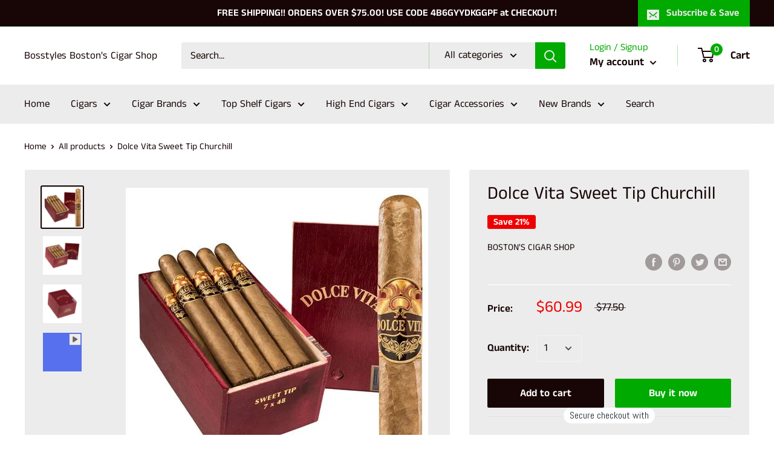

--- FILE ---
content_type: image/svg+xml
request_url: https://cdn.shopify.com/s/files/1/0184/4255/1360/files/original-payment-american-express-2.svg?v=1608622809
body_size: 864
content:
<svg xmlns="http://www.w3.org/2000/svg" viewBox="0 0 512 512"><path fill="#27ADE4" d="M7.9 256C7.9 119 119 7.9 256 7.9S504.1 119 504.1 256 393 504.1 256 504.1 7.9 393 7.9 256z"/><path fill="#2D78BC" d="M92.6 211.8l-7.7-19.1-7.7 19.1m185.9-7.6c-1.6 1-3.4 1-5.6 1h-13.7v-10.6h13.9c2 0 4 .1 5.4.9 1.5.7 2.4 2.2 2.4 4.2-.1 2-.9 3.7-2.4 4.5m98 7.6l-7.8-19.1-7.8 19.1h15.6zm-182.7 20.7h-11.6v-37.6l-16.4 37.6h-9.9L124 194.9v37.6h-23l-4.3-10.7H73.1l-4.4 10.7H56.5l20.2-48h16.8l19.2 45.4v-45.4h18.5L146 217l13.6-32.5h18.8v48zm46.2 0h-37.8v-48h37.8v10h-26.5v8.6H224v9.8h-25.8v9.6h26.5v10zm53.3-35c0 7.6-5 11.6-8 12.8 2.5 1 4.6 2.6 5.6 4 1.6 2.4 1.9 4.5 1.9 8.8v9.4H266v-6c0-2.9.3-7-1.8-9.3-1.7-1.7-4.2-2.1-8.2-2.1h-12.1v17.4h-11.3v-48h26c5.8 0 10 .2 13.7 2.3 3.4 2.2 5.6 5.3 5.6 10.7m18.1 35h-11.5v-48H296v48zm133.8 0h-16l-21.4-36v36h-23l-4.4-10.7h-23.5l-4.3 10.7H324c-5.5 0-12.5-1.2-16.4-5.3-4-4.1-6-9.6-6-18.3 0-7.1 1.2-13.6 6.1-18.7 3.6-3.8 9.4-5.6 17.2-5.6h10.9v10.3H325c-4.1 0-6.5.6-8.7 2.8-1.9 2-3.3 5.8-3.3 10.9 0 5.1 1 8.8 3.1 11.3 1.7 1.9 4.9 2.5 7.9 2.5h5.1l15.9-37.7h17l19.1 45.4v-45.4h17.2l19.9 33.4v-33.4h11.6v47.8zm-373.5 9.4h19.3l4.4-10.7h9.8l4.3 10.7h38v-8.1l3.4 8.2h19.7l3.4-8.3v8.3h94.5v-17.5h1.8c1.3 0 1.7.2 1.7 2.3V242h48.9v-4.1c3.9 2.1 10.1 4.1 18.1 4.1h20.5l4.4-10.7h9.8l4.3 10.7h39.6v-10.1l6 10.1h31.7v-67h-31.4v7.9l-4.4-7.9h-32.2v7.9l-4-7.9h-43.5c-7.3 0-13.7 1-18.9 3.9V175h-30v3.9c-3.3-3-7.8-3.9-12.8-3.9H152.8l-7.4 17.3-7.6-17.3h-34.6v7.9l-3.8-7.9H70l-13.7 31.8-15.7 35.1h15.7z"/><path fill="#FFF" d="M92.6 215.7l-7.7-19.1-7.7 19.1m185.9-7.6c-1.6 1-3.4 1-5.6 1h-13.7v-10.6h13.9c2 0 4 .1 5.4.9 1.5.7 2.4 2.2 2.4 4.2-.1 2.1-.9 3.7-2.4 4.5m98 7.6l-7.8-19.1-7.8 19.1h15.6zm-182.7 20.7h-11.6v-37.6l-16.4 37.6h-9.9L124 198.8v37.6h-23l-4.3-10.7H73.1l-4.4 10.7H56.5l20.2-48h16.8l19.2 45.4v-45.4h18.5L146 221l13.6-32.5h18.8v47.9zm46.2 0h-37.8v-48h37.8v10h-26.5v8.6H224v9.8h-25.8v9.6h26.5v10zm53.3-35c0 7.6-5 11.6-8 12.8 2.5 1 4.6 2.6 5.6 4 1.6 2.4 1.9 4.5 1.9 8.8v9.4H266v-6c0-2.9.3-7-1.8-9.3-1.7-1.7-4.2-2.1-8.2-2.1h-12.1v17.4h-11.3v-48h26c5.8 0 10 .2 13.7 2.3 3.4 2.2 5.6 5.3 5.6 10.7m18.1 35h-11.5v-48H296v48zm133.8 0h-16l-21.4-36v36h-23l-4.4-10.7h-23.5l-4.3 10.7H324c-5.5 0-12.5-1.2-16.4-5.3-4-4.1-6-9.6-6-18.3 0-7.1 1.2-13.6 6.1-18.7 3.6-3.8 9.4-5.6 17.2-5.6h10.9v10.3H325c-4.1 0-6.5.6-8.7 2.8-1.9 2-3.3 5.8-3.3 10.9 0 5.1 1 8.8 3.1 11.3 1.7 1.9 4.9 2.5 7.9 2.5h5.1l15.9-37.7h17l19.1 45.4v-45.4h17.2l19.9 33.4v-33.4h11.6v47.8zm-373.5 9.4h19.3l4.4-10.7h9.8l4.3 10.7h38v-8.1l3.4 8.2h19.7l3.4-8.3v8.3h94.5v-17.5h1.8c1.3 0 1.7.2 1.7 2.3v15.2h48.9v-4.1c3.9 2.1 10.1 4.1 18.1 4.1h20.5l4.4-10.7h9.8l4.3 10.7h39.6v-10.1l6 10.1h31.7V179h-31.4v7.9l-4.4-7.9h-32.2v7.9l-4-7.9h-43.5c-7.3 0-13.7 1-18.9 3.9V179h-30v3.9c-3.3-3-7.8-3.9-12.8-3.9H152.8l-7.4 17.3-7.6-17.3h-34.6v7.9l-3.8-7.9H70l-13.7 31.8-15.7 35.1h15.7z"/><g><path fill="#2D78BC" d="M465.3 287.1v-30.7H437c-6.3 0-10.9 1.5-14.2 3.9v-3.9h-31c-4.9 0-10.8 1.2-13.5 3.9v-3.9H323v3.9c-4.4-3.2-11.8-3.9-15.3-3.9h-36.5v3.9c-3.5-3.4-11.2-3.9-15.9-3.9h-40.8l-9.3 10.2-8.8-10.2h-61v66.9h59.8l9.6-10.4 9.1 10.4h36.9v-15.7h3.6c4.9.1 10.7-.1 15.8-2.3v18h30.4v-17.4h1.5c1.9 0 2.1.1 2.1 2v15.5h92.4c5.9 0 12-1.5 15.4-4.3v4.3h29.3c6.1 0 12.1-.9 16.6-3.1v-.1c6.6-4.3 11-11.8 11-20.3 0-4.7-1.3-9.1-3.6-12.8zM255 297.8h-14.1v16.1h-22L205 298l-14.5 15.9h-44.8V266h45.5l13.9 15.7 14.4-15.7h36.1c9 0 19.1 2.5 19.1 15.8s-9.9 16-19.7 16zm68-2.1c1.6 2.3 1.8 4.5 1.9 8.8v9.5h-11.4v-6c0-2.9.3-7.2-1.8-9.4-1.7-1.7-4.2-2.1-8.3-2.1h-12.1V314H280v-48h26.1c5.7 0 9.9.3 13.6 2.3 3.6 2.2 5.8 5.2 5.8 10.6 0 7.7-5 11.6-8 12.8 2.5.9 4.6 2.6 5.5 4zm46.6-19.8h-26.5v8.7h25.8v9.8h-25.8v9.5h26.5v9.9h-37.8V266h37.8v9.9zm28.8 38h-22v-10.3h21.9c2.1 0 3.7-.3 4.6-1.2.8-.7 1.3-1.8 1.3-3.1 0-1.4-.6-2.5-1.4-3.2-.9-.7-2.1-1.1-4-1.1-10.6-.4-23.8.3-23.8-14.8 0-7 4.3-14.3 16.2-14.3h22.7v10.2h-20.7c-2.1 0-3.4.1-4.5.9-1.2.8-1.7 1.9-1.7 3.5 0 1.8 1.1 3 2.5 3.6 1.2.4 2.5.5 4.4.5l6.1.2c6.1.1 10.4 1.2 12.9 3.9 2.2 2.3 3.4 5.2 3.4 10.1-.2 10.3-6.5 15.1-17.9 15.1zm58.2-4.6c-3 3.1-7.8 4.6-14.1 4.6h-21.8v-10.3h21.8c2.2 0 3.7-.3 4.6-1.2.8-.7 1.3-1.8 1.3-3.1 0-1.4-.5-2.5-1.4-3.2-.8-.7-2-1.1-4-1.1-10.6-.4-23.9.3-23.9-14.8 0-7 4.4-14.3 16.2-14.3h22.1v10.2h-20.2c-2.1 0-3.4.1-4.6.9-1.2.8-1.7 1.9-1.7 3.4 0 1.8 1 3 2.5 3.6 1.2.4 2.5.5 4.4.5l6.1.2c6.2.2 10.3 1.2 12.8 3.9.5.4.7.8 1.1 1.2-.1-.2-.3-.3-.4-.5 2 2.6 3.1 5.9 3.1 9.4.1 4.1-1.4 7.8-3.9 10.6zm-271.3-33.4l12.4 14-12.9 14.1H157v-9.5h24.8v-9.8H157V276h28.3zm26.9 14.1l17.4-18.9v38.4L212.2 290zm50.3-8.2c0 4.2-2.7 6.3-7.1 6.3h-14.6v-12.2h14.8c4.1 0 6.9 1.7 6.9 5.9zm50.5-.7c0 2.1-.9 3.7-2.3 4.6-1.5.9-3.4 1-5.6 1h-13.7v-10.8h13.9c2 0 4 0 5.4.9 1.4.7 2.3 2.2 2.3 4.3z"/><path fill="#FFF" d="M465.3 291.1v-30.7H437c-6.3 0-10.9 1.5-14.2 3.9v-3.9h-31c-4.9 0-10.8 1.2-13.5 3.9v-3.9H323v3.9c-4.4-3.2-11.8-3.9-15.3-3.9h-36.5v3.9c-3.5-3.4-11.2-3.9-15.9-3.9h-40.8l-9.3 10.2-8.8-10.2h-61v66.9h59.8l9.6-10.4 9.1 10.4h36.9v-15.7h3.6c4.9.1 10.7-.1 15.8-2.3v18h30.4v-17.4h1.5c1.9 0 2.1.1 2.1 2v15.5h92.4c5.9 0 12-1.5 15.4-4.3v4.3h29.3c6.1 0 12.1-.9 16.6-3.1v-.1c6.6-4.3 11-11.8 11-20.3 0-4.8-1.3-9.1-3.6-12.8zM255 301.8h-14.1v16.1h-22l-14-15.9-14.5 15.9h-44.8V270h45.5l13.9 15.7 14.4-15.7h36.1c9 0 19.1 2.5 19.1 15.8.1 13.2-9.8 16-19.6 16zm68-2.2c1.6 2.3 1.8 4.5 1.9 8.8v9.5h-11.4v-6c0-2.9.3-7.2-1.8-9.4-1.7-1.7-4.2-2.1-8.3-2.1h-12.1v17.5H280V270h26.1c5.7 0 9.9.3 13.6 2.3 3.6 2.2 5.8 5.2 5.8 10.6 0 7.7-5 11.6-8 12.8 2.5.8 4.6 2.5 5.5 3.9zm46.6-19.8h-26.5v8.7h25.8v9.8h-25.8v9.5h26.5v9.9h-37.8v-47.9h37.8v10zm28.8 38h-22v-10.3h21.9c2.1 0 3.7-.3 4.6-1.2.8-.7 1.3-1.8 1.3-3.1 0-1.4-.6-2.5-1.4-3.2-.9-.7-2.1-1.1-4-1.1-10.6-.4-23.8.3-23.8-14.8 0-7 4.3-14.3 16.2-14.3h22.7V280h-20.7c-2.1 0-3.4.1-4.5.9-1.2.8-1.7 1.9-1.7 3.5 0 1.8 1.1 3 2.5 3.6 1.2.4 2.5.5 4.4.5l6.1.2c6.1.1 10.4 1.2 12.9 3.9 2.2 2.3 3.4 5.2 3.4 10.1-.2 10.3-6.5 15.1-17.9 15.1zm58.2-4.6c-3 3.1-7.8 4.6-14.1 4.6h-21.8v-10.3h21.8c2.2 0 3.7-.3 4.6-1.2.8-.7 1.3-1.8 1.3-3.1 0-1.4-.5-2.5-1.4-3.2-.8-.7-2-1.1-4-1.1-10.6-.4-23.9.3-23.9-14.8 0-7 4.4-14.3 16.2-14.3h22.1V280h-20.2c-2.1 0-3.4.1-4.6.9-1.2.8-1.7 1.9-1.7 3.4 0 1.8 1 3 2.5 3.6 1.2.4 2.5.5 4.4.5l6.1.2c6.2.2 10.3 1.2 12.8 3.9.5.4.7.8 1.1 1.2-.1-.2-.3-.3-.4-.5 2 2.6 3.1 5.9 3.1 9.4.1 4.1-1.4 7.8-3.9 10.6zm-271.3-33.4l12.4 14-12.9 14.1H157v-9.5h24.8v-9.8H157v-8.7h28.3zm26.9 14.2l17.4-18.9v38.4L212.2 294zm50.3-8.3c0 4.2-2.7 6.3-7.1 6.3h-14.6v-12.2h14.8c4.1 0 6.9 1.7 6.9 5.9zm50.5-.7c0 2.1-.9 3.7-2.3 4.6-1.5.9-3.4 1-5.6 1h-13.7v-10.8h13.9c2 0 4 0 5.4.9 1.4.8 2.3 2.3 2.3 4.3z"/></g></svg>

--- FILE ---
content_type: application/javascript; charset=utf-8
request_url: https://widgets.automizelyads.com/main.d5d327635987c5243b73.js
body_size: 14186
content:
(()=>{var t={228:t=>{t.exports=function(t,e){(null==e||e>t.length)&&(e=t.length);for(var r=0,n=new Array(e);r<e;r++)n[r]=t[r];return n}},858:t=>{t.exports=function(t){if(Array.isArray(t))return t}},926:t=>{function e(t,e,r,n,o,i,a){try{var c=t[i](a),s=c.value}catch(t){return void r(t)}c.done?e(s):Promise.resolve(s).then(n,o)}t.exports=function(t){return function(){var r=this,n=arguments;return new Promise((function(o,i){var a=t.apply(r,n);function c(t){e(a,o,i,c,s,"next",t)}function s(t){e(a,o,i,c,s,"throw",t)}c(void 0)}))}}},575:t=>{t.exports=function(t,e){if(!(t instanceof e))throw new TypeError("Cannot call a class as a function")}},913:t=>{function e(t,e){for(var r=0;r<e.length;r++){var n=e[r];n.enumerable=n.enumerable||!1,n.configurable=!0,"value"in n&&(n.writable=!0),Object.defineProperty(t,n.key,n)}}t.exports=function(t,r,n){return r&&e(t.prototype,r),n&&e(t,n),t}},713:t=>{t.exports=function(t,e,r){return e in t?Object.defineProperty(t,e,{value:r,enumerable:!0,configurable:!0,writable:!0}):t[e]=r,t}},884:t=>{t.exports=function(t,e){if("undefined"!=typeof Symbol&&Symbol.iterator in Object(t)){var r=[],n=!0,o=!1,i=void 0;try{for(var a,c=t[Symbol.iterator]();!(n=(a=c.next()).done)&&(r.push(a.value),!e||r.length!==e);n=!0);}catch(t){o=!0,i=t}finally{try{n||null==c.return||c.return()}finally{if(o)throw i}}return r}}},521:t=>{t.exports=function(){throw new TypeError("Invalid attempt to destructure non-iterable instance.\nIn order to be iterable, non-array objects must have a [Symbol.iterator]() method.")}},38:(t,e,r)=>{var n=r(858),o=r(884),i=r(379),a=r(521);t.exports=function(t,e){return n(t)||o(t,e)||i(t,e)||a()}},379:(t,e,r)=>{var n=r(228);t.exports=function(t,e){if(t){if("string"==typeof t)return n(t,e);var r=Object.prototype.toString.call(t).slice(8,-1);return"Object"===r&&t.constructor&&(r=t.constructor.name),"Map"===r||"Set"===r?Array.from(t):"Arguments"===r||/^(?:Ui|I)nt(?:8|16|32)(?:Clamped)?Array$/.test(r)?n(t,e):void 0}}},757:(t,e,r)=>{t.exports=r(666)},493:(t,e,r)=>{"use strict";r.r(e),r.d(e,{default:()=>i});var n=r(645),o=r.n(n)()(!0);o.push([t.id,"body{width:100vw;overflow-x:hidden}*{box-sizing:border-box}body,li,p,ul{margin:0;padding:0}a{text-decoration:none;color:inherit}a:active,a:hover{opacity:.8}.container{margin:0 auto;width:100%;padding:20px}@media(min-width:768px){.container{padding:30px}}@media(min-width:1200px){.container{width:1200px}}.title{text-align:center;font-size:18px}@media(min-width:1200px){.title{font-size:20px}}.list{margin-top:24px;max-width:100%;list-style:none;flex:1;display:flex;justify-content:space-between;flex-wrap:wrap}.list .list-item{display:flex;flex-direction:column;margin-bottom:20px;width:calc((100% - 20px)/2);font-size:14px;line-height:18px;color:#181818;text-align:center}@media(min-width:768px){.list .list-item{margin-bottom:24px;width:30%}}@media(min-width:1200px){.list .list-item{width:15%}}.list .list-item a{display:flex;flex-direction:column;flex:1;width:100%}.list .list-item .picture{width:100%;margin:0 auto;padding-bottom:100%;background-size:100% auto;background-repeat:no-repeat;background-position:50%}.list .list-item .product-title{overflow:hidden;text-overflow:ellipsis;display:-webkit-box;-webkit-line-clamp:2;-webkit-box-orient:vertical;width:100%;max-width:240px;text-align:center;margin:10px auto;flex:1}.list .list-item .del-price{color:#bcbcbc}.list .list-item .price{line-height:18px}.poweredBy{font-size:12px;color:#919eab;margin-top:-9px;text-align:right}","",{version:3,sources:["public.scss"],names:[],mappings:"AAAA,KAAK,WAAW,CAAC,iBAAiB,CAAC,EAAE,qBAAqB,CAAC,aAAa,QAAQ,CAAC,SAAS,CAAC,EAAE,oBAAoB,CAAC,aAAa,CAAC,iBAAiB,UAAU,CAAC,WAAW,aAAa,CAAC,UAAU,CAAC,YAAY,CAAC,wBAAwB,WAAW,YAAY,CAAC,CAAC,yBAAyB,WAAW,YAAY,CAAC,CAAC,OAAO,iBAAiB,CAAC,cAAc,CAAC,yBAAyB,OAAO,cAAc,CAAC,CAAC,MAAM,eAAe,CAAC,cAAc,CAAC,eAAe,CAAC,MAAM,CAAC,YAAY,CAAC,6BAA6B,CAAC,cAAc,CAAC,iBAAiB,YAAY,CAAC,qBAAqB,CAAC,kBAAkB,CAAC,2BAA2B,CAAC,cAAc,CAAC,gBAAgB,CAAC,aAAa,CAAC,iBAAiB,CAAC,wBAAwB,iBAAiB,kBAAkB,CAAC,SAAS,CAAC,CAAC,yBAAyB,iBAAiB,SAAS,CAAC,CAAC,mBAAmB,YAAY,CAAC,qBAAqB,CAAC,MAAM,CAAC,UAAU,CAAC,0BAA0B,UAAU,CAAC,aAAa,CAAC,mBAAmB,CAAC,yBAAyB,CAAC,2BAA2B,CAAC,uBAAuB,CAAC,gCAAgC,eAAe,CAAC,sBAAsB,CAAC,mBAAmB,CAAC,oBAAoB,CAAC,2BAA2B,CAAC,UAAU,CAAC,eAAe,CAAC,iBAAiB,CAAC,gBAAgB,CAAC,MAAM,CAAC,4BAA4B,aAAa,CAAC,wBAAwB,gBAAgB,CAAC,WAAW,cAAc,CAAC,aAAa,CAAC,eAAe,CAAC,gBAAgB",file:"public.scss",sourcesContent:["body{width:100vw;overflow-x:hidden}*{box-sizing:border-box}body,li,p,ul{margin:0;padding:0}a{text-decoration:none;color:inherit}a:active,a:hover{opacity:.8}.container{margin:0 auto;width:100%;padding:20px}@media(min-width:768px){.container{padding:30px}}@media(min-width:1200px){.container{width:1200px}}.title{text-align:center;font-size:18px}@media(min-width:1200px){.title{font-size:20px}}.list{margin-top:24px;max-width:100%;list-style:none;flex:1;display:flex;justify-content:space-between;flex-wrap:wrap}.list .list-item{display:flex;flex-direction:column;margin-bottom:20px;width:calc((100% - 20px)/2);font-size:14px;line-height:18px;color:#181818;text-align:center}@media(min-width:768px){.list .list-item{margin-bottom:24px;width:30%}}@media(min-width:1200px){.list .list-item{width:15%}}.list .list-item a{display:flex;flex-direction:column;flex:1;width:100%}.list .list-item .picture{width:100%;margin:0 auto;padding-bottom:100%;background-size:100% auto;background-repeat:no-repeat;background-position:50%}.list .list-item .product-title{overflow:hidden;text-overflow:ellipsis;display:-webkit-box;-webkit-line-clamp:2;-webkit-box-orient:vertical;width:100%;max-width:240px;text-align:center;margin:10px auto;flex:1}.list .list-item .del-price{color:#bcbcbc}.list .list-item .price{line-height:18px}.poweredBy{font-size:12px;color:#919eab;margin-top:-9px;text-align:right}"]}]);const i=o},645:t=>{"use strict";t.exports=function(t){var e=[];return e.toString=function(){return this.map((function(e){var r=function(t,e){var r,n,o,i=t[1]||"",a=t[3];if(!a)return i;if(e&&"function"==typeof btoa){var c=(r=a,n=btoa(unescape(encodeURIComponent(JSON.stringify(r)))),o="sourceMappingURL=data:application/json;charset=utf-8;base64,".concat(n),"/*# ".concat(o," */")),s=a.sources.map((function(t){return"/*# sourceURL=".concat(a.sourceRoot||"").concat(t," */")}));return[i].concat(s).concat([c]).join("\n")}return[i].join("\n")}(e,t);return e[2]?"@media ".concat(e[2]," {").concat(r,"}"):r})).join("")},e.i=function(t,r,n){"string"==typeof t&&(t=[[null,t,""]]);var o={};if(n)for(var i=0;i<this.length;i++){var a=this[i][0];null!=a&&(o[a]=!0)}for(var c=0;c<t.length;c++){var s=[].concat(t[c]);n&&o[s[0]]||(r&&(s[2]?s[2]="".concat(r," and ").concat(s[2]):s[2]=r),e.push(s))}},e}},337:()=>{!function(){"use strict";if("object"==typeof window)if("IntersectionObserver"in window&&"IntersectionObserverEntry"in window&&"intersectionRatio"in window.IntersectionObserverEntry.prototype)"isIntersecting"in window.IntersectionObserverEntry.prototype||Object.defineProperty(window.IntersectionObserverEntry.prototype,"isIntersecting",{get:function(){return this.intersectionRatio>0}});else{var t=function(t){for(var e=window.document,r=o(e);r;)r=o(e=r.ownerDocument);return e}(),e=[],r=null,n=null;a.prototype.THROTTLE_TIMEOUT=100,a.prototype.POLL_INTERVAL=null,a.prototype.USE_MUTATION_OBSERVER=!0,a._setupCrossOriginUpdater=function(){return r||(r=function(t,r){n=t&&r?p(t,r):{top:0,bottom:0,left:0,right:0,width:0,height:0},e.forEach((function(t){t._checkForIntersections()}))}),r},a._resetCrossOriginUpdater=function(){r=null,n=null},a.prototype.observe=function(t){if(!this._observationTargets.some((function(e){return e.element==t}))){if(!t||1!=t.nodeType)throw new Error("target must be an Element");this._registerInstance(),this._observationTargets.push({element:t,entry:null}),this._monitorIntersections(t.ownerDocument),this._checkForIntersections()}},a.prototype.unobserve=function(t){this._observationTargets=this._observationTargets.filter((function(e){return e.element!=t})),this._unmonitorIntersections(t.ownerDocument),0==this._observationTargets.length&&this._unregisterInstance()},a.prototype.disconnect=function(){this._observationTargets=[],this._unmonitorAllIntersections(),this._unregisterInstance()},a.prototype.takeRecords=function(){var t=this._queuedEntries.slice();return this._queuedEntries=[],t},a.prototype._initThresholds=function(t){var e=t||[0];return Array.isArray(e)||(e=[e]),e.sort().filter((function(t,e,r){if("number"!=typeof t||isNaN(t)||t<0||t>1)throw new Error("threshold must be a number between 0 and 1 inclusively");return t!==r[e-1]}))},a.prototype._parseRootMargin=function(t){var e=(t||"0px").split(/\s+/).map((function(t){var e=/^(-?\d*\.?\d+)(px|%)$/.exec(t);if(!e)throw new Error("rootMargin must be specified in pixels or percent");return{value:parseFloat(e[1]),unit:e[2]}}));return e[1]=e[1]||e[0],e[2]=e[2]||e[0],e[3]=e[3]||e[1],e},a.prototype._monitorIntersections=function(e){var r=e.defaultView;if(r&&-1==this._monitoringDocuments.indexOf(e)){var n=this._checkForIntersections,i=null,a=null;this.POLL_INTERVAL?i=r.setInterval(n,this.POLL_INTERVAL):(c(r,"resize",n,!0),c(e,"scroll",n,!0),this.USE_MUTATION_OBSERVER&&"MutationObserver"in r&&(a=new r.MutationObserver(n)).observe(e,{attributes:!0,childList:!0,characterData:!0,subtree:!0})),this._monitoringDocuments.push(e),this._monitoringUnsubscribes.push((function(){var t=e.defaultView;t&&(i&&t.clearInterval(i),s(t,"resize",n,!0)),s(e,"scroll",n,!0),a&&a.disconnect()}));var l=this.root&&(this.root.ownerDocument||this.root)||t;if(e!=l){var u=o(e);u&&this._monitorIntersections(u.ownerDocument)}}},a.prototype._unmonitorIntersections=function(e){var r=this._monitoringDocuments.indexOf(e);if(-1!=r){var n=this.root&&(this.root.ownerDocument||this.root)||t;if(!this._observationTargets.some((function(t){var r=t.element.ownerDocument;if(r==e)return!0;for(;r&&r!=n;){var i=o(r);if((r=i&&i.ownerDocument)==e)return!0}return!1}))){var i=this._monitoringUnsubscribes[r];if(this._monitoringDocuments.splice(r,1),this._monitoringUnsubscribes.splice(r,1),i(),e!=n){var a=o(e);a&&this._unmonitorIntersections(a.ownerDocument)}}}},a.prototype._unmonitorAllIntersections=function(){var t=this._monitoringUnsubscribes.slice(0);this._monitoringDocuments.length=0,this._monitoringUnsubscribes.length=0;for(var e=0;e<t.length;e++)t[e]()},a.prototype._checkForIntersections=function(){if(this.root||!r||n){var t=this._rootIsInDom(),e=t?this._getRootRect():{top:0,bottom:0,left:0,right:0,width:0,height:0};this._observationTargets.forEach((function(n){var o=n.element,a=l(o),c=this._rootContainsTarget(o),s=n.entry,u=t&&c&&this._computeTargetAndRootIntersection(o,a,e),p=null;this._rootContainsTarget(o)?r&&!this.root||(p=e):p={top:0,bottom:0,left:0,right:0,width:0,height:0};var f=n.entry=new i({time:window.performance&&performance.now&&performance.now(),target:o,boundingClientRect:a,rootBounds:p,intersectionRect:u});s?t&&c?this._hasCrossedThreshold(s,f)&&this._queuedEntries.push(f):s&&s.isIntersecting&&this._queuedEntries.push(f):this._queuedEntries.push(f)}),this),this._queuedEntries.length&&this._callback(this.takeRecords(),this)}},a.prototype._computeTargetAndRootIntersection=function(e,o,i){if("none"!=window.getComputedStyle(e).display){for(var a,c,s,u,f,h,y,m,g=o,v=d(e),A=!1;!A&&v;){var b=null,w=1==v.nodeType?window.getComputedStyle(v):{};if("none"==w.display)return null;if(v==this.root||9==v.nodeType)if(A=!0,v==this.root||v==t)r&&!this.root?!n||0==n.width&&0==n.height?(v=null,b=null,g=null):b=n:b=i;else{var x=d(v),C=x&&l(x),_=x&&this._computeTargetAndRootIntersection(x,C,i);C&&_?(v=x,b=p(C,_)):(v=null,g=null)}else{var O=v.ownerDocument;v!=O.body&&v!=O.documentElement&&"visible"!=w.overflow&&(b=l(v))}if(b&&(a=b,c=g,void 0,void 0,void 0,void 0,void 0,void 0,s=Math.max(a.top,c.top),u=Math.min(a.bottom,c.bottom),f=Math.max(a.left,c.left),m=u-s,g=(y=(h=Math.min(a.right,c.right))-f)>=0&&m>=0&&{top:s,bottom:u,left:f,right:h,width:y,height:m}||null),!g)break;v=v&&d(v)}return g}},a.prototype._getRootRect=function(){var e;if(this.root&&!h(this.root))e=l(this.root);else{var r=h(this.root)?this.root:t,n=r.documentElement,o=r.body;e={top:0,left:0,right:n.clientWidth||o.clientWidth,width:n.clientWidth||o.clientWidth,bottom:n.clientHeight||o.clientHeight,height:n.clientHeight||o.clientHeight}}return this._expandRectByRootMargin(e)},a.prototype._expandRectByRootMargin=function(t){var e=this._rootMarginValues.map((function(e,r){return"px"==e.unit?e.value:e.value*(r%2?t.width:t.height)/100})),r={top:t.top-e[0],right:t.right+e[1],bottom:t.bottom+e[2],left:t.left-e[3]};return r.width=r.right-r.left,r.height=r.bottom-r.top,r},a.prototype._hasCrossedThreshold=function(t,e){var r=t&&t.isIntersecting?t.intersectionRatio||0:-1,n=e.isIntersecting?e.intersectionRatio||0:-1;if(r!==n)for(var o=0;o<this.thresholds.length;o++){var i=this.thresholds[o];if(i==r||i==n||i<r!=i<n)return!0}},a.prototype._rootIsInDom=function(){return!this.root||f(t,this.root)},a.prototype._rootContainsTarget=function(e){var r=this.root&&(this.root.ownerDocument||this.root)||t;return f(r,e)&&(!this.root||r==e.ownerDocument)},a.prototype._registerInstance=function(){e.indexOf(this)<0&&e.push(this)},a.prototype._unregisterInstance=function(){var t=e.indexOf(this);-1!=t&&e.splice(t,1)},window.IntersectionObserver=a,window.IntersectionObserverEntry=i}function o(t){try{return t.defaultView&&t.defaultView.frameElement||null}catch(t){return null}}function i(t){this.time=t.time,this.target=t.target,this.rootBounds=u(t.rootBounds),this.boundingClientRect=u(t.boundingClientRect),this.intersectionRect=u(t.intersectionRect||{top:0,bottom:0,left:0,right:0,width:0,height:0}),this.isIntersecting=!!t.intersectionRect;var e=this.boundingClientRect,r=e.width*e.height,n=this.intersectionRect,o=n.width*n.height;this.intersectionRatio=r?Number((o/r).toFixed(4)):this.isIntersecting?1:0}function a(t,e){var r,n,o,i=e||{};if("function"!=typeof t)throw new Error("callback must be a function");if(i.root&&1!=i.root.nodeType&&9!=i.root.nodeType)throw new Error("root must be a Document or Element");this._checkForIntersections=(r=this._checkForIntersections.bind(this),n=this.THROTTLE_TIMEOUT,o=null,function(){o||(o=setTimeout((function(){r(),o=null}),n))}),this._callback=t,this._observationTargets=[],this._queuedEntries=[],this._rootMarginValues=this._parseRootMargin(i.rootMargin),this.thresholds=this._initThresholds(i.threshold),this.root=i.root||null,this.rootMargin=this._rootMarginValues.map((function(t){return t.value+t.unit})).join(" "),this._monitoringDocuments=[],this._monitoringUnsubscribes=[]}function c(t,e,r,n){"function"==typeof t.addEventListener?t.addEventListener(e,r,n||!1):"function"==typeof t.attachEvent&&t.attachEvent("on"+e,r)}function s(t,e,r,n){"function"==typeof t.removeEventListener?t.removeEventListener(e,r,n||!1):"function"==typeof t.detatchEvent&&t.detatchEvent("on"+e,r)}function l(t){var e;try{e=t.getBoundingClientRect()}catch(t){}return e?(e.width&&e.height||(e={top:e.top,right:e.right,bottom:e.bottom,left:e.left,width:e.right-e.left,height:e.bottom-e.top}),e):{top:0,bottom:0,left:0,right:0,width:0,height:0}}function u(t){return!t||"x"in t?t:{top:t.top,y:t.top,bottom:t.bottom,left:t.left,x:t.left,right:t.right,width:t.width,height:t.height}}function p(t,e){var r=e.top-t.top,n=e.left-t.left;return{top:r,left:n,height:e.height,width:e.width,bottom:r+e.height,right:n+e.width}}function f(t,e){for(var r=e;r;){if(r==t)return!0;r=d(r)}return!1}function d(e){var r=e.parentNode;return 9==e.nodeType&&e!=t?o(e):(r&&r.assignedSlot&&(r=r.assignedSlot.parentNode),r&&11==r.nodeType&&r.host?r.host:r)}function h(t){return t&&9===t.nodeType}}()},798:(t,e,r)=>{"use strict";var n=String.prototype.replace,o=/%20/g,i=r(769),a={RFC1738:"RFC1738",RFC3986:"RFC3986"};t.exports=i.assign({default:a.RFC3986,formatters:{RFC1738:function(t){return n.call(t,o,"+")},RFC3986:function(t){return String(t)}}},a)},129:(t,e,r)=>{"use strict";var n=r(261),o=r(235),i=r(798);t.exports={formats:i,parse:o,stringify:n}},235:(t,e,r)=>{"use strict";var n=r(769),o=Object.prototype.hasOwnProperty,i=Array.isArray,a={allowDots:!1,allowPrototypes:!1,arrayLimit:20,charset:"utf-8",charsetSentinel:!1,comma:!1,decoder:n.decode,delimiter:"&",depth:5,ignoreQueryPrefix:!1,interpretNumericEntities:!1,parameterLimit:1e3,parseArrays:!0,plainObjects:!1,strictNullHandling:!1},c=function(t){return t.replace(/&#(\d+);/g,(function(t,e){return String.fromCharCode(parseInt(e,10))}))},s=function(t,e){return t&&"string"==typeof t&&e.comma&&t.indexOf(",")>-1?t.split(","):t},l=function(t,e,r,n){if(t){var i=r.allowDots?t.replace(/\.([^.[]+)/g,"[$1]"):t,a=/(\[[^[\]]*])/g,c=r.depth>0&&/(\[[^[\]]*])/.exec(i),l=c?i.slice(0,c.index):i,u=[];if(l){if(!r.plainObjects&&o.call(Object.prototype,l)&&!r.allowPrototypes)return;u.push(l)}for(var p=0;r.depth>0&&null!==(c=a.exec(i))&&p<r.depth;){if(p+=1,!r.plainObjects&&o.call(Object.prototype,c[1].slice(1,-1))&&!r.allowPrototypes)return;u.push(c[1])}return c&&u.push("["+i.slice(c.index)+"]"),function(t,e,r,n){for(var o=n?e:s(e,r),i=t.length-1;i>=0;--i){var a,c=t[i];if("[]"===c&&r.parseArrays)a=[].concat(o);else{a=r.plainObjects?Object.create(null):{};var l="["===c.charAt(0)&&"]"===c.charAt(c.length-1)?c.slice(1,-1):c,u=parseInt(l,10);r.parseArrays||""!==l?!isNaN(u)&&c!==l&&String(u)===l&&u>=0&&r.parseArrays&&u<=r.arrayLimit?(a=[])[u]=o:a[l]=o:a={0:o}}o=a}return o}(u,e,r,n)}};t.exports=function(t,e){var r=function(t){if(!t)return a;if(null!==t.decoder&&void 0!==t.decoder&&"function"!=typeof t.decoder)throw new TypeError("Decoder has to be a function.");if(void 0!==t.charset&&"utf-8"!==t.charset&&"iso-8859-1"!==t.charset)throw new TypeError("The charset option must be either utf-8, iso-8859-1, or undefined");var e=void 0===t.charset?a.charset:t.charset;return{allowDots:void 0===t.allowDots?a.allowDots:!!t.allowDots,allowPrototypes:"boolean"==typeof t.allowPrototypes?t.allowPrototypes:a.allowPrototypes,arrayLimit:"number"==typeof t.arrayLimit?t.arrayLimit:a.arrayLimit,charset:e,charsetSentinel:"boolean"==typeof t.charsetSentinel?t.charsetSentinel:a.charsetSentinel,comma:"boolean"==typeof t.comma?t.comma:a.comma,decoder:"function"==typeof t.decoder?t.decoder:a.decoder,delimiter:"string"==typeof t.delimiter||n.isRegExp(t.delimiter)?t.delimiter:a.delimiter,depth:"number"==typeof t.depth||!1===t.depth?+t.depth:a.depth,ignoreQueryPrefix:!0===t.ignoreQueryPrefix,interpretNumericEntities:"boolean"==typeof t.interpretNumericEntities?t.interpretNumericEntities:a.interpretNumericEntities,parameterLimit:"number"==typeof t.parameterLimit?t.parameterLimit:a.parameterLimit,parseArrays:!1!==t.parseArrays,plainObjects:"boolean"==typeof t.plainObjects?t.plainObjects:a.plainObjects,strictNullHandling:"boolean"==typeof t.strictNullHandling?t.strictNullHandling:a.strictNullHandling}}(e);if(""===t||null==t)return r.plainObjects?Object.create(null):{};for(var u="string"==typeof t?function(t,e){var r,l={},u=e.ignoreQueryPrefix?t.replace(/^\?/,""):t,p=e.parameterLimit===1/0?void 0:e.parameterLimit,f=u.split(e.delimiter,p),d=-1,h=e.charset;if(e.charsetSentinel)for(r=0;r<f.length;++r)0===f[r].indexOf("utf8=")&&("utf8=%E2%9C%93"===f[r]?h="utf-8":"utf8=%26%2310003%3B"===f[r]&&(h="iso-8859-1"),d=r,r=f.length);for(r=0;r<f.length;++r)if(r!==d){var y,m,g=f[r],v=g.indexOf("]="),A=-1===v?g.indexOf("="):v+1;-1===A?(y=e.decoder(g,a.decoder,h,"key"),m=e.strictNullHandling?null:""):(y=e.decoder(g.slice(0,A),a.decoder,h,"key"),m=n.maybeMap(s(g.slice(A+1),e),(function(t){return e.decoder(t,a.decoder,h,"value")}))),m&&e.interpretNumericEntities&&"iso-8859-1"===h&&(m=c(m)),g.indexOf("[]=")>-1&&(m=i(m)?[m]:m),o.call(l,y)?l[y]=n.combine(l[y],m):l[y]=m}return l}(t,r):t,p=r.plainObjects?Object.create(null):{},f=Object.keys(u),d=0;d<f.length;++d){var h=f[d],y=l(h,u[h],r,"string"==typeof t);p=n.merge(p,y,r)}return n.compact(p)}},261:(t,e,r)=>{"use strict";var n=r(769),o=r(798),i=Object.prototype.hasOwnProperty,a={brackets:function(t){return t+"[]"},comma:"comma",indices:function(t,e){return t+"["+e+"]"},repeat:function(t){return t}},c=Array.isArray,s=Array.prototype.push,l=function(t,e){s.apply(t,c(e)?e:[e])},u=Date.prototype.toISOString,p=o.default,f={addQueryPrefix:!1,allowDots:!1,charset:"utf-8",charsetSentinel:!1,delimiter:"&",encode:!0,encoder:n.encode,encodeValuesOnly:!1,format:p,formatter:o.formatters[p],indices:!1,serializeDate:function(t){return u.call(t)},skipNulls:!1,strictNullHandling:!1},d=function t(e,r,o,i,a,s,u,p,d,h,y,m,g){var v,A=e;if("function"==typeof u?A=u(r,A):A instanceof Date?A=h(A):"comma"===o&&c(A)&&(A=n.maybeMap(A,(function(t){return t instanceof Date?h(t):t})).join(",")),null===A){if(i)return s&&!m?s(r,f.encoder,g,"key"):r;A=""}if("string"==typeof(v=A)||"number"==typeof v||"boolean"==typeof v||"symbol"==typeof v||"bigint"==typeof v||n.isBuffer(A))return s?[y(m?r:s(r,f.encoder,g,"key"))+"="+y(s(A,f.encoder,g,"value"))]:[y(r)+"="+y(String(A))];var b,w=[];if(void 0===A)return w;if(c(u))b=u;else{var x=Object.keys(A);b=p?x.sort(p):x}for(var C=0;C<b.length;++C){var _=b[C],O=A[_];if(!a||null!==O){var E=c(A)?"function"==typeof o?o(r,_):r:r+(d?"."+_:"["+_+"]");l(w,t(O,E,o,i,a,s,u,p,d,h,y,m,g))}}return w};t.exports=function(t,e){var r,n=t,s=function(t){if(!t)return f;if(null!==t.encoder&&void 0!==t.encoder&&"function"!=typeof t.encoder)throw new TypeError("Encoder has to be a function.");var e=t.charset||f.charset;if(void 0!==t.charset&&"utf-8"!==t.charset&&"iso-8859-1"!==t.charset)throw new TypeError("The charset option must be either utf-8, iso-8859-1, or undefined");var r=o.default;if(void 0!==t.format){if(!i.call(o.formatters,t.format))throw new TypeError("Unknown format option provided.");r=t.format}var n=o.formatters[r],a=f.filter;return("function"==typeof t.filter||c(t.filter))&&(a=t.filter),{addQueryPrefix:"boolean"==typeof t.addQueryPrefix?t.addQueryPrefix:f.addQueryPrefix,allowDots:void 0===t.allowDots?f.allowDots:!!t.allowDots,charset:e,charsetSentinel:"boolean"==typeof t.charsetSentinel?t.charsetSentinel:f.charsetSentinel,delimiter:void 0===t.delimiter?f.delimiter:t.delimiter,encode:"boolean"==typeof t.encode?t.encode:f.encode,encoder:"function"==typeof t.encoder?t.encoder:f.encoder,encodeValuesOnly:"boolean"==typeof t.encodeValuesOnly?t.encodeValuesOnly:f.encodeValuesOnly,filter:a,formatter:n,serializeDate:"function"==typeof t.serializeDate?t.serializeDate:f.serializeDate,skipNulls:"boolean"==typeof t.skipNulls?t.skipNulls:f.skipNulls,sort:"function"==typeof t.sort?t.sort:null,strictNullHandling:"boolean"==typeof t.strictNullHandling?t.strictNullHandling:f.strictNullHandling}}(e);"function"==typeof s.filter?n=(0,s.filter)("",n):c(s.filter)&&(r=s.filter);var u,p=[];if("object"!=typeof n||null===n)return"";u=e&&e.arrayFormat in a?e.arrayFormat:e&&"indices"in e?e.indices?"indices":"repeat":"indices";var h=a[u];r||(r=Object.keys(n)),s.sort&&r.sort(s.sort);for(var y=0;y<r.length;++y){var m=r[y];s.skipNulls&&null===n[m]||l(p,d(n[m],m,h,s.strictNullHandling,s.skipNulls,s.encode?s.encoder:null,s.filter,s.sort,s.allowDots,s.serializeDate,s.formatter,s.encodeValuesOnly,s.charset))}var g=p.join(s.delimiter),v=!0===s.addQueryPrefix?"?":"";return s.charsetSentinel&&("iso-8859-1"===s.charset?v+="utf8=%26%2310003%3B&":v+="utf8=%E2%9C%93&"),g.length>0?v+g:""}},769:t=>{"use strict";var e=Object.prototype.hasOwnProperty,r=Array.isArray,n=function(){for(var t=[],e=0;e<256;++e)t.push("%"+((e<16?"0":"")+e.toString(16)).toUpperCase());return t}(),o=function(t,e){for(var r=e&&e.plainObjects?Object.create(null):{},n=0;n<t.length;++n)void 0!==t[n]&&(r[n]=t[n]);return r};t.exports={arrayToObject:o,assign:function(t,e){return Object.keys(e).reduce((function(t,r){return t[r]=e[r],t}),t)},combine:function(t,e){return[].concat(t,e)},compact:function(t){for(var e=[{obj:{o:t},prop:"o"}],n=[],o=0;o<e.length;++o)for(var i=e[o],a=i.obj[i.prop],c=Object.keys(a),s=0;s<c.length;++s){var l=c[s],u=a[l];"object"==typeof u&&null!==u&&-1===n.indexOf(u)&&(e.push({obj:a,prop:l}),n.push(u))}return function(t){for(;t.length>1;){var e=t.pop(),n=e.obj[e.prop];if(r(n)){for(var o=[],i=0;i<n.length;++i)void 0!==n[i]&&o.push(n[i]);e.obj[e.prop]=o}}}(e),t},decode:function(t,e,r){var n=t.replace(/\+/g," ");if("iso-8859-1"===r)return n.replace(/%[0-9a-f]{2}/gi,unescape);try{return decodeURIComponent(n)}catch(t){return n}},encode:function(t,e,r){if(0===t.length)return t;var o=t;if("symbol"==typeof t?o=Symbol.prototype.toString.call(t):"string"!=typeof t&&(o=String(t)),"iso-8859-1"===r)return escape(o).replace(/%u[0-9a-f]{4}/gi,(function(t){return"%26%23"+parseInt(t.slice(2),16)+"%3B"}));for(var i="",a=0;a<o.length;++a){var c=o.charCodeAt(a);45===c||46===c||95===c||126===c||c>=48&&c<=57||c>=65&&c<=90||c>=97&&c<=122?i+=o.charAt(a):c<128?i+=n[c]:c<2048?i+=n[192|c>>6]+n[128|63&c]:c<55296||c>=57344?i+=n[224|c>>12]+n[128|c>>6&63]+n[128|63&c]:(a+=1,c=65536+((1023&c)<<10|1023&o.charCodeAt(a)),i+=n[240|c>>18]+n[128|c>>12&63]+n[128|c>>6&63]+n[128|63&c])}return i},isBuffer:function(t){return!(!t||"object"!=typeof t||!(t.constructor&&t.constructor.isBuffer&&t.constructor.isBuffer(t)))},isRegExp:function(t){return"[object RegExp]"===Object.prototype.toString.call(t)},maybeMap:function(t,e){if(r(t)){for(var n=[],o=0;o<t.length;o+=1)n.push(e(t[o]));return n}return e(t)},merge:function t(n,i,a){if(!i)return n;if("object"!=typeof i){if(r(n))n.push(i);else{if(!n||"object"!=typeof n)return[n,i];(a&&(a.plainObjects||a.allowPrototypes)||!e.call(Object.prototype,i))&&(n[i]=!0)}return n}if(!n||"object"!=typeof n)return[n].concat(i);var c=n;return r(n)&&!r(i)&&(c=o(n,a)),r(n)&&r(i)?(i.forEach((function(r,o){if(e.call(n,o)){var i=n[o];i&&"object"==typeof i&&r&&"object"==typeof r?n[o]=t(i,r,a):n.push(r)}else n[o]=r})),n):Object.keys(i).reduce((function(r,n){var o=i[n];return e.call(r,n)?r[n]=t(r[n],o,a):r[n]=o,r}),c)}}},605:t=>{t.exports='<div class="containerWrap">\n  <div class="container">\n    <h2 class="title header_text">Recommend for you</h2>\n    <ul class="list"></ul>\n    <div class="poweredBy">Powered by AfterShip<div>\n  </div>\n</div>\n'},666:t=>{var e=function(t){"use strict";var e,r=Object.prototype,n=r.hasOwnProperty,o="function"==typeof Symbol?Symbol:{},i=o.iterator||"@@iterator",a=o.asyncIterator||"@@asyncIterator",c=o.toStringTag||"@@toStringTag";function s(t,e,r,n){var o=e&&e.prototype instanceof y?e:y,i=Object.create(o.prototype),a=new j(n||[]);return i._invoke=function(t,e,r){var n=u;return function(o,i){if(n===f)throw new Error("Generator is already running");if(n===d){if("throw"===o)throw i;return T()}for(r.method=o,r.arg=i;;){var a=r.delegate;if(a){var c=_(a,r);if(c){if(c===h)continue;return c}}if("next"===r.method)r.sent=r._sent=r.arg;else if("throw"===r.method){if(n===u)throw n=d,r.arg;r.dispatchException(r.arg)}else"return"===r.method&&r.abrupt("return",r.arg);n=f;var s=l(t,e,r);if("normal"===s.type){if(n=r.done?d:p,s.arg===h)continue;return{value:s.arg,done:r.done}}"throw"===s.type&&(n=d,r.method="throw",r.arg=s.arg)}}}(t,r,a),i}function l(t,e,r){try{return{type:"normal",arg:t.call(e,r)}}catch(t){return{type:"throw",arg:t}}}t.wrap=s;var u="suspendedStart",p="suspendedYield",f="executing",d="completed",h={};function y(){}function m(){}function g(){}var v={};v[i]=function(){return this};var A=Object.getPrototypeOf,b=A&&A(A(B([])));b&&b!==r&&n.call(b,i)&&(v=b);var w=g.prototype=y.prototype=Object.create(v);function x(t){["next","throw","return"].forEach((function(e){t[e]=function(t){return this._invoke(e,t)}}))}function C(t,e){function r(o,i,a,c){var s=l(t[o],t,i);if("throw"!==s.type){var u=s.arg,p=u.value;return p&&"object"==typeof p&&n.call(p,"__await")?e.resolve(p.__await).then((function(t){r("next",t,a,c)}),(function(t){r("throw",t,a,c)})):e.resolve(p).then((function(t){u.value=t,a(u)}),(function(t){return r("throw",t,a,c)}))}c(s.arg)}var o;this._invoke=function(t,n){function i(){return new e((function(e,o){r(t,n,e,o)}))}return o=o?o.then(i,i):i()}}function _(t,r){var n=t.iterator[r.method];if(n===e){if(r.delegate=null,"throw"===r.method){if(t.iterator.return&&(r.method="return",r.arg=e,_(t,r),"throw"===r.method))return h;r.method="throw",r.arg=new TypeError("The iterator does not provide a 'throw' method")}return h}var o=l(n,t.iterator,r.arg);if("throw"===o.type)return r.method="throw",r.arg=o.arg,r.delegate=null,h;var i=o.arg;return i?i.done?(r[t.resultName]=i.value,r.next=t.nextLoc,"return"!==r.method&&(r.method="next",r.arg=e),r.delegate=null,h):i:(r.method="throw",r.arg=new TypeError("iterator result is not an object"),r.delegate=null,h)}function O(t){var e={tryLoc:t[0]};1 in t&&(e.catchLoc=t[1]),2 in t&&(e.finallyLoc=t[2],e.afterLoc=t[3]),this.tryEntries.push(e)}function E(t){var e=t.completion||{};e.type="normal",delete e.arg,t.completion=e}function j(t){this.tryEntries=[{tryLoc:"root"}],t.forEach(O,this),this.reset(!0)}function B(t){if(t){var r=t[i];if(r)return r.call(t);if("function"==typeof t.next)return t;if(!isNaN(t.length)){var o=-1,a=function r(){for(;++o<t.length;)if(n.call(t,o))return r.value=t[o],r.done=!1,r;return r.value=e,r.done=!0,r};return a.next=a}}return{next:T}}function T(){return{value:e,done:!0}}return m.prototype=w.constructor=g,g.constructor=m,g[c]=m.displayName="GeneratorFunction",t.isGeneratorFunction=function(t){var e="function"==typeof t&&t.constructor;return!!e&&(e===m||"GeneratorFunction"===(e.displayName||e.name))},t.mark=function(t){return Object.setPrototypeOf?Object.setPrototypeOf(t,g):(t.__proto__=g,c in t||(t[c]="GeneratorFunction")),t.prototype=Object.create(w),t},t.awrap=function(t){return{__await:t}},x(C.prototype),C.prototype[a]=function(){return this},t.AsyncIterator=C,t.async=function(e,r,n,o,i){void 0===i&&(i=Promise);var a=new C(s(e,r,n,o),i);return t.isGeneratorFunction(r)?a:a.next().then((function(t){return t.done?t.value:a.next()}))},x(w),w[c]="Generator",w[i]=function(){return this},w.toString=function(){return"[object Generator]"},t.keys=function(t){var e=[];for(var r in t)e.push(r);return e.reverse(),function r(){for(;e.length;){var n=e.pop();if(n in t)return r.value=n,r.done=!1,r}return r.done=!0,r}},t.values=B,j.prototype={constructor:j,reset:function(t){if(this.prev=0,this.next=0,this.sent=this._sent=e,this.done=!1,this.delegate=null,this.method="next",this.arg=e,this.tryEntries.forEach(E),!t)for(var r in this)"t"===r.charAt(0)&&n.call(this,r)&&!isNaN(+r.slice(1))&&(this[r]=e)},stop:function(){this.done=!0;var t=this.tryEntries[0].completion;if("throw"===t.type)throw t.arg;return this.rval},dispatchException:function(t){if(this.done)throw t;var r=this;function o(n,o){return c.type="throw",c.arg=t,r.next=n,o&&(r.method="next",r.arg=e),!!o}for(var i=this.tryEntries.length-1;i>=0;--i){var a=this.tryEntries[i],c=a.completion;if("root"===a.tryLoc)return o("end");if(a.tryLoc<=this.prev){var s=n.call(a,"catchLoc"),l=n.call(a,"finallyLoc");if(s&&l){if(this.prev<a.catchLoc)return o(a.catchLoc,!0);if(this.prev<a.finallyLoc)return o(a.finallyLoc)}else if(s){if(this.prev<a.catchLoc)return o(a.catchLoc,!0)}else{if(!l)throw new Error("try statement without catch or finally");if(this.prev<a.finallyLoc)return o(a.finallyLoc)}}}},abrupt:function(t,e){for(var r=this.tryEntries.length-1;r>=0;--r){var o=this.tryEntries[r];if(o.tryLoc<=this.prev&&n.call(o,"finallyLoc")&&this.prev<o.finallyLoc){var i=o;break}}i&&("break"===t||"continue"===t)&&i.tryLoc<=e&&e<=i.finallyLoc&&(i=null);var a=i?i.completion:{};return a.type=t,a.arg=e,i?(this.method="next",this.next=i.finallyLoc,h):this.complete(a)},complete:function(t,e){if("throw"===t.type)throw t.arg;return"break"===t.type||"continue"===t.type?this.next=t.arg:"return"===t.type?(this.rval=this.arg=t.arg,this.method="return",this.next="end"):"normal"===t.type&&e&&(this.next=e),h},finish:function(t){for(var e=this.tryEntries.length-1;e>=0;--e){var r=this.tryEntries[e];if(r.finallyLoc===t)return this.complete(r.completion,r.afterLoc),E(r),h}},catch:function(t){for(var e=this.tryEntries.length-1;e>=0;--e){var r=this.tryEntries[e];if(r.tryLoc===t){var n=r.completion;if("throw"===n.type){var o=n.arg;E(r)}return o}}throw new Error("illegal catch attempt")},delegateYield:function(t,r,n){return this.delegate={iterator:B(t),resultName:r,nextLoc:n},"next"===this.method&&(this.arg=e),h}},t}(t.exports);try{regeneratorRuntime=e}catch(t){Function("r","regeneratorRuntime = r")(e)}},253:(t,e,r)=>{var n=r(994),o=r(493);"string"==typeof(o=o.__esModule?o.default:o)&&(o=[[t.id,o,""]]);n(o,{injectType:"styleTag",insert:"head",singleton:!1}),t.exports=o.locals||{}},994:(t,e,r)=>{"use strict";var n,o=function(){var t={};return function(e){if(void 0===t[e]){var r=document.querySelector(e);if(window.HTMLIFrameElement&&r instanceof window.HTMLIFrameElement)try{r=r.contentDocument.head}catch(t){r=null}t[e]=r}return t[e]}}(),i=[];function a(t){for(var e=-1,r=0;r<i.length;r++)if(i[r].identifier===t){e=r;break}return e}function c(t,e){for(var r={},n=[],o=0;o<t.length;o++){var c=t[o],s=e.base?c[0]+e.base:c[0],l=r[s]||0,u="".concat(s," ").concat(l);r[s]=l+1;var p=a(u),f={css:c[1],media:c[2],sourceMap:c[3]};-1!==p?(i[p].references++,i[p].updater(f)):i.push({identifier:u,updater:y(f,e),references:1}),n.push(u)}return n}function s(t){var e=document.createElement("style"),n=t.attributes||{};if(void 0===n.nonce){var i=r.nc;i&&(n.nonce=i)}if(Object.keys(n).forEach((function(t){e.setAttribute(t,n[t])})),"function"==typeof t.insert)t.insert(e);else{var a=o(t.insert||"head");if(!a)throw new Error("Couldn't find a style target. This probably means that the value for the 'insert' parameter is invalid.");a.appendChild(e)}return e}var l,u=(l=[],function(t,e){return l[t]=e,l.filter(Boolean).join("\n")});function p(t,e,r,n){var o=r?"":n.media?"@media ".concat(n.media," {").concat(n.css,"}"):n.css;if(t.styleSheet)t.styleSheet.cssText=u(e,o);else{var i=document.createTextNode(o),a=t.childNodes;a[e]&&t.removeChild(a[e]),a.length?t.insertBefore(i,a[e]):t.appendChild(i)}}function f(t,e,r){var n=r.css,o=r.media,i=r.sourceMap;if(o?t.setAttribute("media",o):t.removeAttribute("media"),i&&btoa&&(n+="\n/*# sourceMappingURL=data:application/json;base64,".concat(btoa(unescape(encodeURIComponent(JSON.stringify(i))))," */")),t.styleSheet)t.styleSheet.cssText=n;else{for(;t.firstChild;)t.removeChild(t.firstChild);t.appendChild(document.createTextNode(n))}}var d=null,h=0;function y(t,e){var r,n,o;if(e.singleton){var i=h++;r=d||(d=s(e)),n=p.bind(null,r,i,!1),o=p.bind(null,r,i,!0)}else r=s(e),n=f.bind(null,r,e),o=function(){!function(t){if(null===t.parentNode)return!1;t.parentNode.removeChild(t)}(r)};return n(t),function(e){if(e){if(e.css===t.css&&e.media===t.media&&e.sourceMap===t.sourceMap)return;n(t=e)}else o()}}t.exports=function(t,e){(e=e||{}).singleton||"boolean"==typeof e.singleton||(e.singleton=(void 0===n&&(n=Boolean(window&&document&&document.all&&!window.atob)),n));var r=c(t=t||[],e);return function(t){if(t=t||[],"[object Array]"===Object.prototype.toString.call(t)){for(var n=0;n<r.length;n++){var o=a(r[n]);i[o].references--}for(var s=c(t,e),l=0;l<r.length;l++){var u=a(r[l]);0===i[u].references&&(i[u].updater(),i.splice(u,1))}r=s}}}}},e={};function r(n){if(e[n])return e[n].exports;var o=e[n]={id:n,exports:{}};return t[n](o,o.exports,r),o.exports}r.n=t=>{var e=t&&t.__esModule?()=>t.default:()=>t;return r.d(e,{a:e}),e},r.d=(t,e)=>{for(var n in e)r.o(e,n)&&!r.o(t,n)&&Object.defineProperty(t,n,{enumerable:!0,get:e[n]})},r.o=(t,e)=>Object.prototype.hasOwnProperty.call(t,e),r.r=t=>{"undefined"!=typeof Symbol&&Symbol.toStringTag&&Object.defineProperty(t,Symbol.toStringTag,{value:"Module"}),Object.defineProperty(t,"__esModule",{value:!0})},(()=>{"use strict";var t=r(757),e=r.n(t),n=r(38),o=r.n(n),i=r(926),a=r.n(i);function c(t){var e,r=document.createElement("div");r.innerHTML=t;var n=r.children[0];return null===(e=n.parentNode)||void 0===e||e.removeChild(n),n}r(253);var s,l=r(575),u=r.n(l),p=r(913),f=r.n(p),d=function(){function t(){u()(this,t)}return f()(t,null,[{key:"on",value:function(t,e){this.handlers[t]||(this.handlers[t]=[]),this.handlers[t].push(e),window.addEventListener("message",this.callHandler)}},{key:"off",value:function(t){delete this.handlers[t]}},{key:"emitToTop",value:function(t,e){window.parent.postMessage({data:e,type:t},"*")}},{key:"emitToIframe",value:function(t,e,r){var n;null===(n=t.contentWindow)||void 0===n||n.postMessage({data:r,type:e},"*")}}]),t}();d.handlers={},d.callHandler=function(t){var e,r=t.data,n=r.type;null===(e=d.handlers[n])||void 0===e||e.forEach((function(t){return t(r)}))};var h=new Uint8Array(16);function y(){if(!s&&!(s="undefined"!=typeof crypto&&crypto.getRandomValues&&crypto.getRandomValues.bind(crypto)||"undefined"!=typeof msCrypto&&"function"==typeof msCrypto.getRandomValues&&msCrypto.getRandomValues.bind(msCrypto)))throw new Error("crypto.getRandomValues() not supported. See https://github.com/uuidjs/uuid#getrandomvalues-not-supported");return s(h)}const m=/^(?:[0-9a-f]{8}-[0-9a-f]{4}-[1-5][0-9a-f]{3}-[89ab][0-9a-f]{3}-[0-9a-f]{12}|00000000-0000-0000-0000-000000000000)$/i,g=function(t){return"string"==typeof t&&m.test(t)};for(var v=[],A=0;A<256;++A)v.push((A+256).toString(16).substr(1));const b=function(t,e,r){var n=(t=t||{}).random||(t.rng||y)();if(n[6]=15&n[6]|64,n[8]=63&n[8]|128,e){r=r||0;for(var o=0;o<16;++o)e[r+o]=n[o];return e}return function(t){var e=arguments.length>1&&void 0!==arguments[1]?arguments[1]:0,r=(v[t[e+0]]+v[t[e+1]]+v[t[e+2]]+v[t[e+3]]+"-"+v[t[e+4]]+v[t[e+5]]+"-"+v[t[e+6]]+v[t[e+7]]+"-"+v[t[e+8]]+v[t[e+9]]+"-"+v[t[e+10]]+v[t[e+11]]+v[t[e+12]]+v[t[e+13]]+v[t[e+14]]+v[t[e+15]]).toLowerCase();if(!g(r))throw TypeError("Stringified UUID is invalid");return r}(n)};function w(t,e){return{name:e.name,type:e.type,time:Math.round((new Date).getTime()).toString(),params:{product_id:t.product_id,app_key:t.app.key,app_platform:"shopify",organization_id:t.organization.id,product_external_id:t.product_external_id,product_url:t.product_url,product_title:t.title,display_organization_id:t.display_organization_id,display_app_key:t.display_app_key,idx:e.idx},send_time:Math.round((new Date).getTime()).toString(),platform:/(iPhone|iPod|ios)/i.test(navigator.userAgent)?"ios":navigator.userAgent.indexOf("Android")>-1||navigator.userAgent.indexOf("Adr")>-1?"android":"web",product_code:"ad",log_id:b().replace("-",""),user_agent:window.navigator.userAgent,google_client_id:("_ga",r="",document.cookie.split(";").forEach((function(t){var e=t.split("=")[0];"_ga"===e.trim()&&(r=t.replace("".concat(e,"="),""))})),r),page_context:{url:e.parent.url,title:e.parent.title}};var r}function x(t,e,r){var n=new IntersectionObserver(e,r);return n.observe(t),n}r(337);var C=r(605),_=r.n(C),O=r(713),E=r.n(O),j=r(129),B=r.n(j);function T(t,e){var r=Object.keys(t);if(Object.getOwnPropertySymbols){var n=Object.getOwnPropertySymbols(t);e&&(n=n.filter((function(e){return Object.getOwnPropertyDescriptor(t,e).enumerable}))),r.push.apply(r,n)}return r}function S(t){for(var e=1;e<arguments.length;e++){var r=null!=arguments[e]?arguments[e]:{};e%2?T(Object(r),!0).forEach((function(e){E()(t,e,r[e])})):Object.getOwnPropertyDescriptors?Object.defineProperties(t,Object.getOwnPropertyDescriptors(r)):T(Object(r)).forEach((function(e){Object.defineProperty(t,e,Object.getOwnPropertyDescriptor(r,e))}))}return t}function k(){var t=arguments.length>0&&void 0!==arguments[0]?arguments[0]:"",e=arguments.length>1?arguments[1]:void 0;return{get:function(r){var n=arguments.length>1&&void 0!==arguments[1]?arguments[1]:{};return fetch(t+r+B().stringify(n,{addQueryPrefix:!0}),S({method:"get",headers:{"content-type":"application/json"}},e)).then((function(t){return t.json()}))},post:function(r,n){return fetch(t+r,S({method:"post",headers:{"content-type":"application/json"},body:JSON.stringify(n)},e)).then((function(t){return t.json()}))}}}var L=k("https://api.automizelyads.com"),I={get:function(t){return L.get("/v1/public/recommend-products",t)}},R=k("https://data-api.automizely.com/collectors"),P={post:function(t){return R.post("/v1/events",t)}},D=k("https://api.automizelyads.com");const N=I,M=P,U=function(t){return D.get("/v1/public/settings",t)};function z(t,e){var r=Object.keys(t);if(Object.getOwnPropertySymbols){var n=Object.getOwnPropertySymbols(t);e&&(n=n.filter((function(e){return Object.getOwnPropertyDescriptor(t,e).enumerable}))),r.push.apply(r,n)}return r}function F(t){for(var e=1;e<arguments.length;e++){var r=null!=arguments[e]?arguments[e]:{};e%2?z(Object(r),!0).forEach((function(e){E()(t,e,r[e])})):Object.getOwnPropertyDescriptors?Object.defineProperties(t,Object.getOwnPropertyDescriptors(r)):z(Object(r)).forEach((function(e){Object.defineProperty(t,e,Object.getOwnPropertyDescriptor(r,e))}))}return t}function H(t){M.post(t),function(t){if(window.dataLayer){var e=window.dataLayer.reduce((function(t,e){var r=F({},t);for(var n in e)r[n]=void 0;return F({},r)}),{});window.dataLayer.push(F(F({},e),t))}else console.log("gtm error")}(t)}function V(t,e){return new Intl.NumberFormat("en",{style:e.style||"currency",currency:e.currency}).format(t)}function q(){var t=function(){d.emitToTop("resize",{height:document.body.scrollHeight})};t(),window.addEventListener("resize",t)}var W=function(t){var e=t.first_variant;return c('\n    <li class="list-item">\n      <a target="_blank" href="'.concat(t.product_url,'">\n        <div class="picture" style="background-image: url(').concat(t.image_urls[0],')"></div>\n         <p class="product-title product_text_color">\n            ').concat(t.title,'\n         </p>\n          <p class="price product_text_color">\n            <strong>').concat(V(e.price.amount,{currency:e.price.currency}),'</strong>\n          </p>\n          <p style="opacity: ').concat(e.compare_at_price?"1":"0",'" class="price del-price compare_at_price_text_color">\n              <del>\n              ').concat(e.compare_at_price?V(e.compare_at_price.amount,{currency:e.compare_at_price.currency}):"&nbsp;","</del>\n          </p>\n      </a>\n    </li>s\n    "))};function Y(){return(Y=a()(e().mark((function t(){return e().wrap((function(t){for(;;)switch(t.prev=t.next){case 0:d.emitToTop("inited",{}),d.on("baseInfo",function(){var t=a()(e().mark((function t(r){var n,i,a,s,l,u,p,f,h,y,m,g,v;return e().wrap((function(t){for(;;)switch(t.prev=t.next){case 0:return n=r.data,i=n.query,a=n.parent,t.prev=1,t.next=4,N.get(i);case 4:if(s=t.sent,!((l=s.data.recommend_products).length<6)){t.next=9;break}return d.emitToTop("noEnoughProducts","noEnoughProducts"),t.abrupt("return");case 9:return u=c(_()),t.next=12,U(i);case 12:p=t.sent,f=o()(p.data.settings,1),(h=f[0]).options.remove_powered_by.enabled&&(y=u.querySelector(".poweredBy"))&&(null===(m=y.parentNode)||void 0===m||m.removeChild(y)),g=u.querySelector(".list"),l.forEach((function(t,e){var r=W(t);r.addEventListener("click",(function(){H(w(t,{name:"click",idx:e,type:1,query:i,parent:a}))}));var n=x(r,(function(){H(w(t,{name:"impr",idx:e,type:2,query:i,parent:a})),n.unobserve(r)}),{threshold:.3});g.appendChild(r)})),u.style.backgroundColor=h.options.display_customizations.background_color,(v=u.querySelector(".header_text")).textContent=h.options.display_customizations.header_text,v.style.color=h.options.display_customizations.header_text_color,Array.from(u.querySelectorAll(".product_text_color")).forEach((function(t){t.style.color=h.options.display_customizations.product_text_color})),Array.from(u.querySelectorAll(".compare_at_price_text_color")).forEach((function(t){t.style.color=h.options.display_customizations.compare_at_price_text_color})),document.body.appendChild(u),q(),t.next=32;break;case 28:t.prev=28,t.t0=t.catch(1),console.log(t.t0),d.emitToTop("apiError",t.t0.message);case 32:case"end":return t.stop()}}),t,null,[[1,28]])})));return function(e){return t.apply(this,arguments)}}());case 2:case"end":return t.stop()}}),t)})))).apply(this,arguments)}!function(){Y.apply(this,arguments)}()})()})();

--- FILE ---
content_type: image/svg+xml
request_url: https://cdn.shopify.com/s/files/1/0184/4255/1360/files/original-payment-diners-club.svg?v=1608622809
body_size: 6203
content:
<svg viewBox="0 0 512 134" xmlns="http://www.w3.org/2000/svg"><g><path d="M99.2846073,133.859556 C135.730546,134.036724 168.99913,104.20094 168.99913,67.9042032 C168.99913,28.2152635 135.730546,0.781815873 99.2846073,0.793193651 L67.9198305,0.793193651 C31.0374327,0.781815873 0.679116876,28.2217651 0.679116876,67.9042032 C0.679116876,104.209067 31.0374327,134.036724 67.9198305,133.859556 L99.2846073,133.859556" fill="#006095"></path><path d="M81.9093125,103.246832 L81.9093125,31.1751111 C96.4264536,36.7323429 106.732093,50.7578921 106.756522,67.2085333 C106.732093,83.6624254 96.4264536,97.6798476 81.9093125,103.246832 M29.3876835,67.2085333 C29.4202551,50.7676444 39.7096086,36.7502222 54.2186068,31.1767365 L54.2186068,103.232203 C39.7096086,97.6635937 29.4202551,83.6542984 29.3876835,67.2085333 M68.0664025,6.29353651 C34.3646168,6.30491429 7.05499834,33.5660698 7.04685545,67.2085333 C7.05499834,100.847746 34.3646168,128.104025 68.0664025,128.113778 C101.779588,128.104025 129.094092,100.847746 129.098978,67.2085333 C129.094092,33.5660698 101.779588,6.30491429 68.0664025,6.29353651" fill="#FFFFFF"></path><path d="M190.372583,29.4213079 C190.372583,23.1277714 187.081228,23.5406222 183.928302,23.473981 L183.928302,21.6551619 C186.661055,21.7884444 189.463837,21.7884444 192.203105,21.7884444 C195.145944,21.7884444 199.144103,21.6551619 204.336008,21.6551619 C222.49302,21.6551619 232.378486,33.7578667 232.378486,46.1515175 C232.378486,53.0805841 228.315185,70.5048381 203.490776,70.5048381 C199.917677,70.5048381 196.61655,70.3666794 193.323566,70.3666794 C190.17064,70.3666794 187.081228,70.4333206 183.928302,70.5048381 L183.928302,68.6843937 C188.131661,68.2634159 190.17064,68.1236317 190.372583,63.3644698 L190.372583,29.4213079 Z M197.245181,62.2461968 C197.245181,67.6343873 201.106539,68.2634159 204.53958,68.2634159 C219.688609,68.2634159 224.663914,56.856381 224.663914,46.4278349 C224.663914,33.3450159 216.249053,23.8982095 202.717202,23.8982095 C199.837877,23.8982095 198.513843,24.1030095 197.245181,24.1777778 L197.245181,62.2461968 Z M234.837639,68.686019 L236.168187,68.686019 C238.128994,68.686019 239.532828,68.686019 239.532828,66.371454 L239.532828,47.4095746 C239.532828,44.3326984 238.482395,43.905219 235.884814,42.5138794 L235.884814,41.3923556 C239.181055,40.4073651 243.110813,39.0842921 243.387671,38.8746159 C243.88113,38.5950476 244.299675,38.5202794 244.651448,38.5202794 C244.998335,38.5202794 245.143278,38.9412571 245.143278,39.5052698 L245.143278,66.371454 C245.143278,68.686019 246.685541,68.686019 248.651234,68.686019 L249.840096,68.686019 L249.840096,70.5064635 C247.45423,70.5064635 244.998335,70.3666794 242.480554,70.3666794 C239.95463,70.3666794 237.428706,70.434946 234.837639,70.5064635 L234.837639,68.686019 Z M242.340496,27.7455238 C240.513232,27.7455238 238.904197,26.0664889 238.904197,24.2460444 C238.904197,22.4938667 240.589775,20.8798476 242.340496,20.8798476 C244.157989,20.8798476 245.775166,22.3557079 245.775166,24.2460444 C245.775166,26.1380063 244.229646,27.7455238 242.340496,27.7455238 Z M256.502607,47.8273016 C256.502607,45.2396698 255.727404,44.5423746 252.439306,43.2128 L252.439306,41.8832254 C255.450546,40.9047365 258.323357,39.9912635 261.692884,38.5202794 C261.901342,38.5202794 262.106543,38.6633143 262.106543,39.2192 L262.106543,43.7703111 C266.109587,40.9047365 269.547514,38.5202794 274.250846,38.5202794 C280.206555,38.5202794 282.309048,42.8600889 282.309048,48.3197968 L282.309048,66.371454 C282.309048,68.686019 283.849683,68.686019 285.815376,68.686019 L287.077524,68.686019 L287.077524,70.5064635 C284.618371,70.5064635 282.164105,70.3666794 279.646324,70.3666794 C277.118771,70.3666794 274.592847,70.434946 272.070181,70.5064635 L272.070181,68.686019 L273.3307,68.686019 C275.298022,68.686019 276.693713,68.686019 276.693713,66.371454 L276.693713,48.2515302 C276.693713,44.2579302 274.250846,42.3025778 270.247802,42.3025778 C268.005251,42.3025778 264.428894,44.1197714 262.106543,45.6606476 L262.106543,66.371454 C262.106543,68.686019 263.658577,68.686019 265.622642,68.686019 L266.883161,68.686019 L266.883161,70.5064635 C264.428894,70.5064635 261.971371,70.3666794 259.447075,70.3666794 C256.926037,70.3666794 254.396856,70.434946 251.875818,70.5064635 L251.875818,68.686019 L253.141223,68.686019 C255.103659,68.686019 256.502607,68.686019 256.502607,66.371454 L256.502607,47.8273016 Z M292.409487,51.191873 C292.264543,51.822527 292.264543,52.8692825 292.409487,55.2504889 C292.821517,61.8967365 297.111191,67.3531937 302.711869,67.3531937 C306.574855,67.3531937 309.594238,65.253181 312.182048,62.6671746 L313.162452,63.6472889 C309.936239,67.9172063 305.938081,71.5548444 300.194088,71.5548444 C289.03996,71.5548444 286.799037,60.7752127 286.799037,56.2988698 C286.799037,42.5805206 296.050986,38.5202794 300.956262,38.5202794 C306.641627,38.5202794 312.747164,42.0880254 312.80905,49.5063365 C312.80905,49.9321905 312.80905,50.3466667 312.747164,50.7708952 L312.110391,51.191873 L292.409487,51.191873 Z M304.822506,48.9504508 C306.574855,48.9504508 306.778427,48.0386032 306.778427,47.1998984 C306.778427,43.6321524 304.607533,40.763327 300.677776,40.763327 C296.402759,40.763327 293.458291,43.905219 292.617945,48.9504508 L304.822506,48.9504508 Z M314.426228,68.686019 L316.320264,68.686019 C318.276186,68.686019 319.680019,68.686019 319.680019,66.371454 L319.680019,46.710654 C319.680019,44.5423746 317.088952,44.1197714 316.035263,43.5606349 L316.035263,42.5138794 C321.153882,40.3423492 323.959922,38.5202794 324.599953,38.5202794 C325.011983,38.5202794 325.220441,38.7299556 325.220441,39.4337524 L325.220441,45.7305397 L325.37027,45.7305397 C327.116105,43.0014984 330.067088,38.5202794 334.342104,38.5202794 C336.096082,38.5202794 338.337005,39.7084444 338.337005,42.2294349 C338.337005,44.1197714 337.008086,45.8036825 335.04565,45.8036825 C332.863355,45.8036825 332.863355,44.1197714 330.412346,44.1197714 C329.218599,44.1197714 325.293727,45.7305397 325.293727,49.9321905 L325.293727,66.371454 C325.293727,68.686019 326.692675,68.686019 328.658368,68.686019 L332.58324,68.686019 L332.58324,70.5064635 C328.72514,70.434946 325.790443,70.3666794 322.77106,70.3666794 C319.89662,70.3666794 316.950523,70.434946 314.426228,70.5064635 L314.426228,68.686019 Z M341.421531,60.7752127 C342.335163,65.3929651 345.137945,69.3150476 350.259822,69.3150476 C354.389895,69.3150476 355.932158,66.7956825 355.932158,64.3478349 C355.932158,56.0875683 340.651214,58.7450921 340.651214,47.4810921 C340.651214,43.5590095 343.810654,38.5202794 351.520341,38.5202794 C353.761264,38.5202794 356.775761,39.1525587 359.508514,40.5536508 L360.003602,47.6858921 L358.389681,47.6858921 C357.689393,43.2810667 355.236755,40.7617016 350.746767,40.7617016 C347.939099,40.7617016 345.278003,42.3708444 345.278003,45.379454 C345.278003,53.5730794 361.545865,51.0488381 361.545865,62.0348952 C361.545865,66.6526476 357.829451,71.5564698 349.48299,71.5564698 C346.67858,71.5564698 343.382338,70.5747302 340.931329,69.1768889 L340.157755,61.1279238 L341.421531,60.7752127 Z M424.863335,34.320254 L423.114243,34.320254 C421.778809,26.1380063 415.958272,22.8449524 408.108528,22.8449524 C400.040555,22.8449524 388.327824,28.2315175 388.327824,45.0267429 C388.327824,59.170946 398.433148,69.3150476 409.227361,69.3150476 C416.16673,69.3150476 421.922124,64.5575111 423.325958,57.2058413 L424.934992,57.6251937 L423.325958,67.8424381 C420.379861,69.6677587 412.455202,71.5548444 407.823527,71.5548444 C391.420493,71.5548444 381.044825,60.9865143 381.044825,45.2396698 C381.044825,30.8922921 393.873131,20.6019048 407.616698,20.6019048 C413.293919,20.6019048 418.76594,22.4272254 424.163047,24.3175619 L424.863335,34.320254 Z M427.392516,68.686019 L428.718178,68.686019 C430.687129,68.686019 432.090963,68.686019 432.090963,66.371454 L432.090963,27.3976889 C432.090963,22.8449524 431.038901,22.7051683 428.374548,21.9363556 L428.374548,20.8164571 C431.177331,19.9078603 434.123427,18.6481778 435.595662,17.8045968 C436.361093,17.3884952 436.92621,17.0325333 437.133039,17.0325333 C437.559726,17.0325333 437.701413,17.4567619 437.701413,18.0175238 L437.701413,66.371454 C437.701413,68.686019 439.242047,68.686019 441.20774,68.686019 L442.391716,68.686019 L442.391716,70.5064635 C440.015621,70.5064635 437.559726,70.3666794 435.035431,70.3666794 C432.512764,70.3666794 429.988469,70.434946 427.392516,70.5064635 L427.392516,68.686019 Z M472.414545,66.6526476 C472.414545,67.9172063 473.183234,67.9838476 474.373724,67.9838476 C475.217327,67.9838476 476.264503,67.9172063 477.179763,67.9172063 L477.179763,69.3898159 C474.16038,69.6677587 468.41313,71.1371175 467.079325,71.5564698 L466.725923,71.3451683 L466.725923,65.6790349 C462.525822,69.1069968 459.294723,71.5564698 454.311276,71.5564698 C450.52809,71.5564698 446.601589,69.1069968 446.601589,63.2311873 L446.601589,45.3111873 C446.601589,43.4907429 446.323103,41.7401905 442.399859,41.3923556 L442.399859,40.0611556 C444.927412,39.9928889 450.52809,39.5735365 451.443351,39.5735365 C452.220182,39.5735365 452.220182,40.0611556 452.220182,41.6020317 L452.220182,59.6536889 C452.220182,61.7569524 452.220182,67.7741714 458.315948,67.7741714 C460.700186,67.7741714 463.854741,65.9553524 466.795952,63.5107556 L466.795952,44.6772825 C466.795952,43.2810667 463.432939,42.5138794 460.91353,41.8133333 L460.91353,40.5536508 C467.217754,40.1310476 471.150769,39.5735365 471.8478,39.5735365 C472.414545,39.5735365 472.414545,40.0611556 472.414545,40.8348444 L472.414545,66.6526476 Z M486.36657,43.5606349 C489.167723,41.181054 492.955795,38.5202794 496.815524,38.5202794 C504.950269,38.5202794 509.852288,45.5940063 509.852288,53.2187429 C509.852288,62.385981 503.124634,71.5564698 493.090967,71.5564698 C487.907204,71.5564698 485.172822,69.8741841 483.347187,69.1069968 L481.246322,70.7128889 L479.778973,69.9457016 C480.399461,65.8171937 480.757748,61.7569524 480.757748,57.4886603 L480.757748,27.3976889 C480.757748,22.8449524 479.700801,22.7051683 477.038077,21.9363556 L477.038077,20.8164571 C479.849002,19.9078603 482.786956,18.6481778 484.262447,17.8045968 C485.032765,17.3884952 485.589738,17.0325333 485.807967,17.0325333 C486.228141,17.0325333 486.36657,17.4567619 486.36657,18.0175238 L486.36657,43.5606349 Z M486.36657,62.5940317 C486.36657,65.253181 488.889236,69.7376508 493.587683,69.7376508 C501.092169,69.7376508 504.245095,62.385981 504.245095,56.1542095 C504.245095,48.5977397 498.501102,42.3025778 493.029081,42.3025778 C490.428242,42.3025778 488.258977,43.9832381 486.36657,45.5940063 L486.36657,62.5940317 Z M183.848501,111.195022 L184.385932,111.195022 C185.757194,111.195022 187.206628,111.009727 187.206628,109.026743 L187.206628,89.0782476 C187.206628,87.0920127 185.757194,86.9034667 184.385932,86.9034667 L183.848501,86.9034667 L183.848501,85.7608127 C185.337021,85.7608127 187.626801,85.9103492 189.501294,85.9103492 C191.40673,85.9103492 193.693253,85.7608127 195.486317,85.7608127 L195.486317,86.9034667 L194.950515,86.9034667 C193.58251,86.9034667 192.129819,87.0920127 192.129819,89.0782476 L192.129819,109.026743 C192.129819,111.009727 193.58251,111.195022 194.950515,111.195022 L195.486317,111.195022 L195.486317,112.342552 C193.655796,112.342552 191.36113,112.193016 189.46058,112.193016 C187.589344,112.193016 185.337021,112.342552 183.848501,112.342552 L183.848501,111.195022 Z M221.699903,104.83647 L221.776446,104.761702 L221.776446,90.4842159 C221.776446,87.3602032 219.599038,86.9034667 218.455776,86.9034667 L217.61543,86.9034667 L217.61543,85.7608127 C219.410123,85.7608127 221.165729,85.9119746 222.957165,85.9119746 C224.520599,85.9119746 226.090548,85.7608127 227.650726,85.7608127 L227.650726,86.9034667 L227.082352,86.9034667 C225.474946,86.9034667 223.681882,87.2090413 223.681882,91.7390222 L223.681882,109.069003 C223.681882,110.400203 223.720968,111.731403 223.908254,112.911441 L222.45882,112.911441 L202.811659,91.0514794 L202.811659,106.74306 C202.811659,110.055619 203.454948,111.195022 206.396159,111.195022 L207.042704,111.195022 L207.042704,112.342552 C205.404355,112.342552 203.766006,112.193016 202.122771,112.193016 C200.411136,112.193016 198.653901,112.342552 196.935751,112.342552 L196.935751,111.195022 L197.469925,111.195022 C200.101706,111.195022 200.901338,109.408711 200.901338,106.365968 L200.901338,90.3265524 C200.901338,88.1972825 199.142474,86.9034667 197.432467,86.9034667 L196.935751,86.9034667 L196.935751,85.7608127 C198.383557,85.7608127 199.872077,85.9119746 201.318254,85.9119746 C202.464772,85.9119746 203.573834,85.7608127 204.717095,85.7608127 L221.699903,104.83647 Z M233.365405,87.6641524 C230.499108,87.6641524 230.391622,88.3500698 229.818362,91.1262476 L228.675101,91.1262476 C228.823301,90.0616127 229.017102,88.9969778 229.132731,87.8900825 C229.287446,86.8221968 229.360732,85.7608127 229.360732,84.6571683 L230.275993,84.6571683 C230.583794,85.8014476 231.536512,85.7608127 232.572287,85.7608127 L252.253648,85.7608127 C253.286166,85.7608127 254.237256,85.7234286 254.317056,84.5791492 L255.227431,84.7319365 C255.07923,85.7608127 254.924515,86.7864381 254.808886,87.8169397 C254.738857,88.8458159 254.738857,89.8746921 254.738857,90.9003175 L253.592339,91.3229206 C253.514167,89.915327 253.321995,87.6641524 250.768385,87.6641524 L244.51139,87.6641524 L244.51139,107.923098 C244.51139,110.86019 245.848452,111.195022 247.675716,111.195022 L248.400433,111.195022 L248.400433,112.342552 C246.913542,112.342552 244.241046,112.193016 242.184152,112.193016 C239.894372,112.193016 237.221876,112.342552 235.731728,112.342552 L235.731728,111.195022 L236.456445,111.195022 C238.562196,111.195022 239.624028,111.008102 239.624028,108.002743 L239.624028,87.6641524 L233.365405,87.6641524 Z M256.447235,111.195022 L256.983037,111.195022 C258.355928,111.195022 259.806991,111.009727 259.806991,109.026743 L259.806991,89.0782476 C259.806991,87.0920127 258.355928,86.9034667 256.983037,86.9034667 L256.447235,86.9034667 L256.447235,85.7608127 C258.769587,85.7608127 262.746574,85.9103492 265.9451,85.9103492 C269.155027,85.9103492 273.117356,85.7608127 275.710052,85.7608127 C275.644909,87.3959619 275.682366,89.9137016 275.793109,91.5878603 L274.643333,91.8934349 C274.459304,89.419581 274.003302,87.4398476 269.993744,87.4398476 L264.695981,87.4398476 L264.695981,97.4132825 L269.229941,97.4132825 C271.518093,97.4132825 272.018066,96.1227175 272.244439,94.0617143 L273.386071,94.0617143 C273.311157,95.5505778 273.272071,97.0345651 273.272071,98.516927 C273.272071,99.9684063 273.311157,101.413384 273.386071,102.859987 L272.244439,103.085917 C272.018066,100.80386 271.902437,99.3182476 269.26577,99.3182476 L264.695981,99.3182476 L264.695981,108.189663 C264.695981,110.665143 266.899447,110.665143 269.342313,110.665143 C273.923502,110.665143 275.942938,110.357943 277.089457,106.02301 L278.156175,106.284698 C277.657831,108.308317 277.201829,110.320559 276.863085,112.342552 C274.416961,112.342552 270.029573,112.193016 266.599788,112.193016 C263.161861,112.193016 258.621387,112.342552 256.447235,112.342552 L256.447235,111.195022 Z M283.305738,89.7950476 C283.305738,87.0172444 281.779761,86.9034667 280.594156,86.9034667 L279.906896,86.9034667 L279.906896,85.7591873 C281.12833,85.7591873 283.493024,85.9119746 285.82189,85.9119746 C288.108413,85.9119746 289.942192,85.7591873 291.963257,85.7591873 C296.767561,85.7591873 301.045834,87.0530032 301.045834,92.4655746 C301.045834,95.8870349 298.757683,97.9821714 295.743185,99.1687111 L302.265639,108.909714 C303.335614,110.520483 304.094531,110.972343 305.967396,111.193397 L305.967396,112.342552 C304.706877,112.342552 303.485443,112.193016 302.228181,112.193016 C301.045834,112.193016 299.821144,112.342552 298.643682,112.342552 C295.705728,108.496863 293.181433,104.38461 290.704366,99.9992889 L288.191471,99.9992889 L288.191471,108.152279 C288.191471,111.087746 289.561105,111.193397 291.313454,111.193397 L292.002342,111.193397 L292.002342,112.342552 C289.823306,112.342552 287.618211,112.193016 285.440803,112.193016 C283.607025,112.193016 281.813961,112.342552 279.906896,112.342552 L279.906896,111.193397 L280.594156,111.193397 C282.011019,111.193397 283.305738,110.554616 283.305738,109.143771 L283.305738,89.7950476 Z M288.191471,98.627454 L290.054564,98.627454 C293.873578,98.627454 295.928843,97.1841016 295.928843,92.688254 C295.928843,89.3041778 293.756321,87.1326476 290.357479,87.1326476 C289.21096,87.1326476 288.722387,87.2496762 288.191471,87.2838095 L288.191471,98.627454 Z M331.871552,104.83647 L331.939952,104.761702 L331.939952,90.4842159 C331.939952,87.3602032 329.769058,86.9034667 328.625796,86.9034667 L327.788708,86.9034667 L327.788708,85.7608127 C329.581772,85.7608127 331.330864,85.9119746 333.128814,85.9119746 C334.695505,85.9119746 336.252426,85.7608127 337.828889,85.7608127 L337.828889,86.9034667 L337.252372,86.9034667 C335.65148,86.9034667 333.856788,87.2090413 333.856788,91.7390222 L333.856788,109.069003 C333.856788,110.400203 333.892617,111.731403 334.081532,112.911441 L332.635355,112.911441 L312.986565,91.0514794 L312.986565,106.74306 C312.986565,110.055619 313.633111,111.195022 316.571065,111.195022 L317.219239,111.195022 L317.219239,112.342552 C315.58089,112.342552 313.939283,112.193016 312.300934,112.193016 C310.577899,112.193016 308.823921,112.342552 307.109029,112.342552 L307.109029,111.195022 L307.638316,111.195022 C310.274984,111.195022 311.076244,109.408711 311.076244,106.365968 L311.076244,90.3265524 C311.076244,88.1972825 309.320637,86.9034667 307.605745,86.9034667 L307.109029,86.9034667 L307.109029,85.7608127 C308.553577,85.7608127 310.048611,85.9119746 311.498045,85.9119746 C312.633164,85.9119746 313.743854,85.7608127 314.892001,85.7608127 L331.871552,104.83647 Z M343.963741,106.897473 C343.576139,108.189663 343.11688,109.186032 343.11688,109.865448 C343.11688,111.009727 344.721029,111.195022 345.976663,111.195022 L346.40335,111.195022 L346.40335,112.342552 C344.874116,112.259657 343.315567,112.194641 341.778189,112.194641 C340.406927,112.194641 339.042179,112.259657 337.662774,112.342552 L337.662774,111.195022 L337.894032,111.195022 C339.380923,111.195022 340.643071,110.320559 341.206559,108.717917 L347.318611,91.246527 C347.808812,89.8373079 348.502587,87.9323429 348.732216,86.5182476 C349.947135,86.1053968 351.476369,85.3447111 352.201086,84.8863492 C352.318344,84.8457143 352.385116,84.8067048 352.50563,84.8067048 C352.619631,84.8067048 352.68966,84.8067048 352.775974,84.9237333 C352.889975,85.2276825 352.997461,85.5706413 353.121233,85.8745905 L360.140402,105.792203 C360.596404,107.123403 361.050777,108.530997 361.544236,109.678527 C362.006752,110.744787 362.808013,111.195022 364.068532,111.195022 L364.296533,111.195022 L364.296533,112.342552 C362.580012,112.259657 360.860234,112.194641 359.03297,112.194641 C357.164991,112.194641 355.251412,112.259657 353.305262,112.342552 L353.305262,111.195022 L353.728692,111.195022 C354.60161,111.195022 356.095016,111.047111 356.095016,110.093003 C356.095016,109.600508 355.751386,108.573257 355.324698,107.350959 L353.841064,102.934756 L345.180288,102.934756 L343.963741,106.897473 Z M349.531848,90.025854 L349.453676,90.025854 L345.905005,100.80386 L353.034918,100.80386 L349.531848,90.025854 Z M365.975596,87.6641524 C363.112557,87.6641524 362.998556,88.3500698 362.425297,91.1262476 L361.278778,91.1262476 C361.428607,90.0616127 361.622408,88.9969778 361.741294,87.8900825 C361.892752,86.8221968 361.964409,85.7608127 361.964409,84.6571683 L362.884556,84.6571683 C363.187471,85.8014476 364.145075,85.7608127 365.171079,85.7608127 L384.862211,85.7608127 C385.888215,85.7608127 386.840933,85.7234286 386.919105,84.5791492 L387.832737,84.7319365 C387.686165,85.7608127 387.533078,86.7864381 387.419078,87.8169397 C387.334392,88.8458159 387.334392,89.8746921 387.334392,90.9003175 L386.192759,91.3229206 C386.12273,89.915327 385.930558,87.6641524 383.373691,87.6641524 L377.115067,87.6641524 L377.115067,107.923098 C377.115067,110.86019 378.453758,111.195022 380.281022,111.195022 L381.007368,111.195022 L381.007368,112.342552 C379.518848,112.342552 376.849609,112.193016 374.78783,112.193016 C372.502935,112.193016 369.825554,112.342552 368.338662,112.342552 L368.338662,111.195022 L369.063379,111.195022 C371.165873,111.195022 372.232591,111.008102 372.232591,108.002743 L372.232591,87.6641524 L365.975596,87.6641524 Z M389.239828,111.195022 L389.774001,111.195022 C391.151778,111.195022 392.594698,111.009727 392.594698,109.026743 L392.594698,89.0782476 C392.594698,87.0920127 391.151778,86.9034667 389.774001,86.9034667 L389.239828,86.9034667 L389.239828,85.7608127 C390.731605,85.7608127 393.016499,85.9103492 394.882849,85.9103492 C396.796428,85.9103492 399.08458,85.7608127 400.880901,85.7608127 L400.880901,86.9034667 L400.346727,86.9034667 C398.970579,86.9034667 397.517888,87.0920127 397.517888,89.0782476 L397.517888,109.026743 C397.517888,111.009727 398.970579,111.195022 400.346727,111.195022 L400.880901,111.195022 L400.880901,112.342552 C399.047122,112.342552 396.757342,112.193016 394.851906,112.193016 C392.979042,112.193016 390.731605,112.342552 389.239828,112.342552 L389.239828,111.195022 Z M416.096702,85.1919238 C424.231447,85.1919238 430.713186,90.2209016 430.713186,98.3316317 C430.713186,107.090895 424.417105,112.913067 416.293759,112.913067 C408.1981,112.913067 402.020905,107.430603 402.020905,99.2434794 C402.020905,91.324546 408.162271,85.1919238 416.096702,85.1919238 Z M416.673218,111.237283 C424.076732,111.237283 425.364937,104.721067 425.364937,99.1703365 C425.364937,93.601727 422.360211,86.8644571 416.023416,86.8644571 C409.344619,86.8644571 407.36264,92.8069079 407.36264,97.9041524 C407.36264,104.721067 410.491137,111.237283 416.673218,111.237283 Z M456.423541,104.83647 L456.501713,104.761702 L456.501713,90.4842159 C456.501713,87.3602032 454.321047,86.9034667 453.176157,86.9034667 L452.34884,86.9034667 L452.34884,85.7608127 C454.13539,85.7608127 455.892625,85.9119746 457.679174,85.9119746 C459.250752,85.9119746 460.814186,85.7608127 462.380878,85.7608127 L462.380878,86.9034667 L461.804362,86.9034667 C460.205098,86.9034667 458.408777,87.2090413 458.408777,91.7390222 L458.408777,109.069003 C458.408777,110.400203 458.444606,111.731403 458.638407,112.911441 L457.190601,112.911441 L437.536926,91.0514794 L437.536926,106.74306 C437.536926,110.055619 438.186729,111.195022 441.121426,111.195022 L441.772857,111.195022 L441.772857,112.342552 C440.13125,112.342552 438.49453,112.193016 436.852924,112.193016 C435.136403,112.193016 433.37591,112.342552 431.657761,112.342552 L431.657761,111.195022 L432.19682,111.195022 C434.833487,111.195022 435.626605,109.408711 435.626605,106.365968 L435.626605,90.3265524 C435.626605,88.1972825 433.880769,86.9034667 432.156106,86.9034667 L431.657761,86.9034667 L431.657761,85.7608127 C433.110452,85.7608127 434.598972,85.9119746 436.046778,85.9119746 C437.190039,85.9119746 438.294215,85.7608127 439.442362,85.7608127 L456.423541,104.83647 Z M468.510844,106.897473 C468.136272,108.189663 467.673755,109.186032 467.673755,109.865448 C467.673755,111.009727 469.281162,111.195022 470.531909,111.195022 L470.958597,111.195022 L470.958597,112.342552 C469.430991,112.259657 467.864299,112.194641 466.338322,112.194641 C464.960545,112.194641 463.59254,112.259657 462.224535,112.342552 L462.224535,111.195022 L462.441136,111.195022 C463.934541,111.195022 465.198317,110.320559 465.761805,108.717917 L471.875486,91.246527 C472.368945,89.8373079 473.059462,87.9323429 473.280948,86.5182476 C474.50401,86.1053968 476.028359,85.3447111 476.75959,84.8863492 C476.868705,84.8457143 476.945248,84.8067048 477.060877,84.8067048 C477.174877,84.8067048 477.248163,84.8067048 477.324707,84.9237333 C477.440336,85.2276825 477.557593,85.5706413 477.673222,85.8745905 L484.689135,105.792203 C485.146765,107.123403 485.602767,108.530997 486.104369,109.678527 C486.561999,110.744787 487.366516,111.195022 488.62215,111.195022 L488.855036,111.195022 L488.855036,112.342552 C487.135258,112.259657 485.417109,112.194641 483.58333,112.194641 C481.718609,112.194641 479.806659,112.259657 477.860509,112.342552 L477.860509,111.195022 L478.28231,111.195022 C479.153599,111.195022 480.651891,111.047111 480.651891,110.093003 C480.651891,109.600508 480.305004,108.573257 479.879945,107.350959 L478.397939,102.934756 L469.735535,102.934756 L468.510844,106.897473 Z M474.087094,90.025854 L474.010551,90.025854 L470.456995,100.80386 L477.598308,100.80386 L474.087094,90.025854 Z M498.46853,108.609016 C498.46853,110.135263 499.528734,110.588749 500.750167,110.744787 C502.31523,110.86019 504.031751,110.86019 505.792244,110.666768 C507.391507,110.474971 508.764398,109.563124 509.450029,108.609016 C510.059117,107.770311 510.401118,106.705676 510.634005,105.866971 L511.739809,105.866971 C511.321265,108.036876 510.785463,110.174273 510.324575,112.342552 C506.97622,112.342552 503.606693,112.194641 500.258337,112.194641 C496.895324,112.194641 493.542083,112.342552 490.183956,112.342552 L490.183956,111.195022 L490.709986,111.195022 C492.089391,111.195022 493.581169,111.009727 493.581169,108.6464 L493.581169,89.0766222 C493.581169,87.0920127 492.089391,86.9034667 490.709986,86.9034667 L490.183956,86.9034667 L490.183956,85.7608127 C492.201763,85.7608127 494.188628,85.9119746 496.208064,85.9119746 C498.160729,85.9119746 500.064536,85.7608127 502.012315,85.7608127 L502.012315,86.9034667 L501.053083,86.9034667 C499.606906,86.9034667 498.46853,86.945727 498.46853,88.9595937 L498.46853,108.609016 Z" fill="#1A1918"></path></g></svg>

--- FILE ---
content_type: image/svg+xml
request_url: https://cdn.shopify.com/s/files/1/0184/4255/1360/files/original-payment-discover-4.svg?v=1608622809
body_size: -395
content:
<svg xmlns="http://www.w3.org/2000/svg" viewBox="0 0 30.7 14.4"><path d="M32,11.3s-8.8,6.2-24.9,9H32Z" transform="translate(-1.3 -5.9)" fill="#ef7622"></path><path d="M2.6,6.1H1.3v4.7H2.6a2.4,2.4,0,0,0,1.7-.5A2.3,2.3,0,0,0,2.6,6.1ZM3.7,9.6a1.7,1.7,0,0,1-1.3.4H2.2V6.9h.2a1.7,1.7,0,0,1,1.3.4,1.6,1.6,0,0,1,.5,1.2A1.6,1.6,0,0,1,3.7,9.6Z" transform="translate(-1.3 -5.9)" fill="#231f20"></path><rect x="4.3" y="0.2" width="0.9" height="4.7" fill="#231f20"></rect><path d="M8.7,7.9c-.5-.2-.7-.3-.7-.6s.3-.5.7-.5a.9.9,0,0,1,.7.4l.5-.6A2.1,2.1,0,0,0,8.5,6,1.4,1.4,0,0,0,7.1,7.4c0,.6.3,1,1.2,1.3l.6.3a.6.6,0,0,1,.3.5.7.7,0,0,1-.7.7,1.1,1.1,0,0,1-1-.6l-.6.6a1.8,1.8,0,0,0,1.6.9,1.5,1.5,0,0,0,1.6-1.5C10.1,8.6,9.8,8.3,8.7,7.9Z" transform="translate(-1.3 -5.9)" fill="#231f20"></path><path d="M10.3,8.5a2.4,2.4,0,0,0,2.5,2.5l1.1-.3V9.6a1.5,1.5,0,0,1-1.1.5,1.5,1.5,0,0,1-1.6-1.6,1.6,1.6,0,0,1,1.5-1.6,1.5,1.5,0,0,1,1.1.5V6.3A2.3,2.3,0,0,0,12.9,6,2.5,2.5,0,0,0,10.3,8.5Z" transform="translate(-1.3 -5.9)" fill="#231f20"></path><polygon points="20 3.3 18.7 0.2 17.7 0.2 19.7 5 20.2 5 22.2 0.2 21.2 0.2 20 3.3" fill="#231f20"></polygon><polygon points="22.7 4.9 25.3 4.9 25.3 4.1 23.6 4.1 23.6 2.8 25.2 2.8 25.2 2 23.6 2 23.6 1 25.3 1 25.3 0.2 22.7 0.2 22.7 4.9" fill="#231f20"></polygon><path d="M30.1,7.5c0-.9-.6-1.4-1.7-1.4H27.1v4.7H28V8.9h.1l1.3,1.9h1.1l-1.5-2A1.2,1.2,0,0,0,30.1,7.5Zm-1.8.8H28V6.9h.3c.6,0,.9.2.9.7S28.9,8.3,28.3,8.3Z" transform="translate(-1.3 -5.9)" fill="#231f20"></path><path d="M19.3,8.5A2.5,2.5,0,1,1,16.8,6,2.5,2.5,0,0,1,19.3,8.5Z" transform="translate(-1.3 -5.9)" fill="#ef7622"></path><path d="M30.6,6.2h-.3v.4h.1v0h.1V6.3Zm-.2.1h0Z" transform="translate(-1.3 -5.9)" fill="#231f20"></path><path d="M30.5,5.9a.4.4,0,1,0,.4.4A.4.4,0,0,0,30.5,5.9Zm0,.7a.3.3,0,1,1,.3-.3A.3.3,0,0,1,30.5,6.6Z" transform="translate(-1.3 -5.9)" fill="#231f20"></path></svg>

--- FILE ---
content_type: text/javascript
request_url: https://cigarsboston.com/cdn/shop/t/4/assets/custom.js?v=90373254691674712701598575565
body_size: -530
content:
//# sourceMappingURL=/cdn/shop/t/4/assets/custom.js.map?v=90373254691674712701598575565
